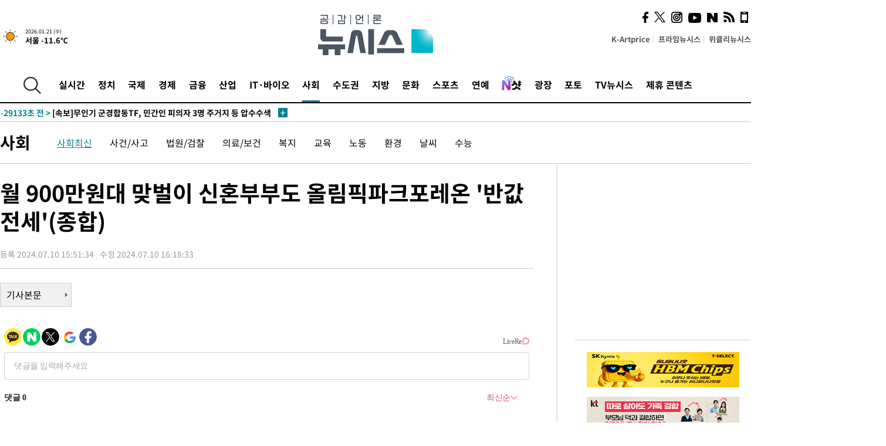

--- FILE ---
content_type: text/html; charset=UTF-8
request_url: https://www.newsis.com/view/?id=NISX20240710_0002806121&reply
body_size: 27601
content:
<!DOCTYPE html>
<html lang="ko" class="ko">
    <head itemscope>
        <title>월 900만원대 맞벌이 신혼부부도 올림픽파크포레온 &#039;반값 전세&#039;(종합) :: 공감언론 뉴시스 :: </title>
        <meta charset="utf-8">
        <meta http-equiv="X-UA-Compatible" content="IE=edge">
		<meta name="viewport"  content="width=1280">
        
        <!-- base meta tags -->
        <meta name="robots" content="all, max-image-preview:large">
        <meta name="copyright" content="NEWSIS Inc."/>
        <meta name="referrer" content="strict-origin-when-cross-origin">
		<link rel="canonical" href="https://www.newsis.com/view/NISX20240710_0002806121">
        <link rel="alternate" media="only screen and (max-width: 640px)" href="https://mobile.newsis.com/view/NISX20240710_0002806121" />
        <link rel="amphtml" id="MetaAmp" href="https://mobile.newsis.com/view_amp.html?ar_id=NISX20240710_0002806121">
        
        <!-- OpenGraph -->
        <meta property="og:title" content="월 900만원대 맞벌이 신혼부부도 올림픽파크포레온 &#039;반값 전세&#039;(종합)" />
		<meta property="og:type" content="article" /> 
		<meta property="og:url" content="https://www.newsis.com/view/NISX20240710_0002806121" />
        <meta property="og:article:author" content="뉴시스" />
		<meta property="og:image" content="https://img1.newsis.com/2024/07/10/NISI20240710_0020410537_web.jpg" /> 
        <meta property="og:image:secure_url" content="https://img1.newsis.com/2024/07/10/NISI20240710_0020410537_web.jpg"/>
        <meta property="og:image:width" content="720"/>
        <meta property="og:image:height" content="425"/>
        <meta property="og:image:alt" content="오세훈 서울시장이 10일 오후 서울 중구 서울시청에서 &#039;신혼부부 장기전세주택 II(SHift2)&#039; 공급 관련 브리핑을 마친후 이동하고 있다. &#039;신혼부부 장기전세주택 II(SHift2)&#039; 공급 1호는 강동구 둔촌동 올림픽파크포레온으로 이번에 당첨되는 신혼부부 300가구는 오는 12월 초부터 입주하게 된다. 2024.07.10."/>
        <meta property="og:description" content="[서울=뉴시스] 조현아 기자 = 서울시가 올림픽파크포레온(둔촌주공 재건축)에 신혼부부를 위한 &#039;장기전세주택2(시프트2)&#039; 300가구를 첫 공급한다. 소득 기준이 대폭 완화되면서 월소득 974만원인 맞벌이 신혼부부에게도 올림픽파크포레온에 10년 간 &#039;반값 전세&#039;로 거주할 수 있는 기회가 마련된다. 시는 오는 23~24일 신혼부부와 예비 신혼부부를 대상으로 올.." />
        <meta property="og:locale" content="ko_KR"/>
		<meta property="og:site_name" content="뉴시스" />
        <meta property="fb:app_id" content="2594811910601233" />
        
        <!-- Article -->
		<meta property="article:section" content="사회" />
		<meta property="article:section2" content="사회일반" />
		<meta property="article:published_time" content="2024-07-10T16:18:33+09:00" />
        <meta property="article:author" content="뉴시스"/>
        <meta property="article:publisher" content="뉴시스"/>
        
        <!-- dable -->
        <meta property="dable:item_id" content="NISX20240710_0002806121">
        
        <!--Twitter -->
        <meta name="twitter:card" content="summary_large_image"/>
        <meta name="twitter:site" content="@newsis"/>
        <meta name="twitter:title" content="월 900만원대 맞벌이 신혼부부도 올림픽파크포레온 &#039;반값 전세&#039;(종합)"/>
        <meta name="twitter:description" content="[서울=뉴시스] 조현아 기자 = 서울시가 올림픽파크포레온(둔촌주공 재건축)에 신혼부부를 위한 &#039;장기전세주택2(시프트2)&#039; 300가구를 첫 공급한다. 소득 기준이 대폭 완화되면서 월소득 974만원인 맞벌이 신혼부부에게도 올림픽파크포레온에 10년 간 &#039;반값 전세&#039;로 거주할 수 있는 기회가 마련된다. 시는 오는 23~24일 신혼부부와 예비 신혼부부를 대상으로 올.."/>
        <meta name="twitter:creator" content="@newsis"/>
        <meta name="twitter:image" content="https://img1.newsis.com/2024/07/10/NISI20240710_0020410537_web.jpg"/>
        <meta name="twitter:image:alt" content="오세훈 서울시장이 10일 오후 서울 중구 서울시청에서 &#039;신혼부부 장기전세주택 II(SHift2)&#039; 공급 관련 브리핑을 마친후 이동하고 있다. &#039;신혼부부 장기전세주택 II(SHift2)&#039; 공급 1호는 강동구 둔촌동 올림픽파크포레온으로 이번에 당첨되는 신혼부부 300가구는 오는 12월 초부터 입주하게 된다. 2024.07.10."/>
        <meta name="twitter:url" content="https://www.newsis.com/view/NISX20240710_0002806121" />
        <meta name="twitter:domain" content="https://www.newsis.com"/>
        
        <!--Other (aicon, site) -->
		<meta property="aicon:item_id" content="NISX20240710_0002806121">
		<meta name="newsis_hidden1" content="1" />
		<meta name="newsis_hidden2" content="" />
		<meta name="newsis_hidden3" content="1" />
        <meta name="description" content="서울시, 신혼부부 &#039;장기전세주택2&#039; 300호 첫 공급 맞벌이 신혼부부 월소득 974만원 이하 신청 가능 자녀가 없는 2인 신혼부부라도 49㎡ 주택에 신청 " />
		<meta name="google-site-verification" content="icDz6oxWxwp9SSur9h4ISnZKbIi12T4RkAD2UtEI_cw" />
		<meta name="naver-site-verification" content="a41d14500de6ed44d227cd993106a7e8a1f2a081"/>
        <link rel="shortcut icon" href="https://img1.newsis.com/n_www/images/ci/2024/favicon.png" />
		<link rel="stylesheet" type="text/css" href="/assets/css/jquery-ui.css" />
		<link rel="stylesheet" href="https://img1.newsis.com/n_www/css/section.css?rnd=202502191712">
        <link rel="stylesheet" href="https://img1.newsis.com/n_www/css/font_noto.css?rnd=202411291106">
		<link rel="stylesheet" type="text/css" href="/assets/css/crop.css" />
        <link rel="stylesheet" type="text/css" href="https://img1.newsis.com/m_www/css/swiper-bundle.css" />
        <script src="https://img1.newsis.com/m_www/js/swiper-bundle.min.js?rnd=202205041528"></script>
        <script src="https://img1.newsis.com/n_www/js/jquery-3.6.0.min.js"></script>
        <script src="https://img1.newsis.com/n_www/js/slick.min.js"></script>
        <script src="https://img1.newsis.com/n_www/js/pubcommon.js?pd=202404221019"></script>
		<script src="/assets/js/kakao.story.min.js"></script>
		<script src="/assets/js/kakao.min.js"></script>
		<script src="/assets/js/jquery-ui.min.js"></script>
		<script src="/assets/js/js.js?pb=202411281639"></script>
		<script src="/assets/js/crop.js?pb=202109011315"></script>
		<script async src="https://securepubads.g.doubleclick.net/tag/js/gpt.js"></script>
		<script type="text/javascript" src="https://ads.mtgroup.kr/RealMedia/ads/adstream_jx.ads/newsis_pc/news@x96"></script>
		<script src="https://static.dable.io/dist/fetchMetaData.js"></script>
	<script>(function(w,d,s,l,i){w[l]=w[l]||[];w[l].push({'gtm.start': new Date().getTime(),event:'gtm.js'});var f=d.getElementsByTagName(s)[0],j=d.createElement(s),dl=l!='dataLayer'?'&l='+l:'';j.async=true;j.src='https://www.googletagmanager.com/gtm.js?id='+i+dl;f.parentNode.insertBefore(j,f);})(window,document,'script','dataLayer','GTM-NT5ZV8RD');</script>

<script type="application/ld+json">
{
	"@context": "https://schema.org",
	"@type": "NewsArticle",
	"headline": "월 900만원대 맞벌이 신혼부부도 올림픽파크포레온 &#039;반값 전세&#039;(종합)",
    "description": "서울시, 신혼부부 &#039;장기전세주택2&#039; 300호 첫 공급 맞벌이 신혼부부 월소득 974만원 이하 신청 가능 자녀가 없는 2인 신혼부부라도 49㎡ 주택에 신청 ",
	"mainEntityOfPage": "https://www.newsis.com/view/NISX20240710_0002806121",
	"url": "https://www.newsis.com/view/NISX20240710_0002806121",
    "inLanguage": "kr",
	"datePublished": "2024-07-10T15:51:34+09:00",
	"dateModified": "2024-07-10T16:18:33+09:00",
	"image": [{"@context":"https://schema.org","@type":"ImageObject","position":"1", "url":"https://img1.newsis.com/2024/07/10/NISI20240710_0020410537_web.jpg","width":"720","height":"425","caption":"오세훈 서울시장이 10일 오후 서울 중구 서울시청에서 &amp;#039;신혼부부 장기전세주택 II(SHift2)&amp;#039; 공급 관련 브리핑을 마친후 이동하고 있다. &amp;#039;신혼부부 장기전세주택 II(SHift2)&amp;#039; 공급 1호는 강동구 둔촌동 올림픽파크포레온으로 이번에 당첨되는 신혼부부 300가구는 오는 12월 초부터 입주하게 된다. 2024.07.1.."},{"@context":"https://schema.org","@type":"ImageObject","position":"2", "url":"https://img1.newsis.com/2024/07/10/NISI20240710_0001598233_web.jpg","width":"720","height":"1000","caption":"서울시가 저출생 극복 대책으로 추진하는 &amp;#039;장기전세주택2(시프트2)&amp;#039;의 첫번째로 &amp;#039;올림픽파크포레온(둔촌주공 재건축)&amp;#039; 300가구를 신혼부부에게 본격 공급한다. (사진=서울시 제공). 2024.07.10."},{"@context":"https://schema.org","@type":"ImageObject","position":"3", "url":"https://img1.newsis.com/2023/01/17/NISI20230117_0019684597_web.jpg","width":"720","height":"336","caption":"서울 강동구 둔촌주공 아파트 재건축(올림픽파크 포레온) 정당계약 마감일인 17일 오전 둔촌동 올림픽파크 포레온 견본주택에서 내방객들이 상담을 받고 있는 모습. 2023.01.17."}],
	"video": [], 
	"author": [{"@context":"https://schema.org","@type":"Person","name":"조현아"}],
	"publisher": {
		"@context": "https://schema.org",
		"@type": "NewsMediaOrganization",
		"url": "https://www.newsis.com/",
		"name": "뉴시스",
		"alternateName":  ["NEWSIS", "Newsis News Agency"],
		"logo": {"@context": "https://schema.org","@type": "ImageObject","url": "https://img1.newsis.com/n_www/images/ci/2024/newsis_logo.jpg","width": 500,"height": 500},
		"image": {"@context": "https://schema.org","@type": "ImageObject","url": "https://img1.newsis.com/n_www/images/ci/2024/logo2024.png","width": 196,"height": 70},
		"foundingDate": "2001-09-06",
		"address": {"@type": "PostalAddress", "postalCode": "04554", "addressRegion": "서울특별시", "addressLocality": "중구", "streetAddress": "퇴계로 173"},
		"telephone": "+82-2-721-7400",
		"sameAs": [
				"https://mobile.newsis.com",
				"https://newsstand.naver.com/?pcode=003&list=ct1",
				"https://www.youtube.com/@NewsisTV",
				"https://www.facebook.com/newsis.news",
				"https://twitter.com/newsis",
				"https://tv.naver.com/newsis",
				"https://play.google.com/store/apps/details?id=kr.co.softcast.newsis.activitys&hl=ko",
				"https://apps.apple.com/kr/app/id384045534"
		]
	},
	"copyrightHolder": {
		"@id": "https://www.newsis.com/"
	},
	"sourceOrganization": {
		"identifier": "https://www.newsis.com/"
	}
}
</script>

        <script>
            var view_flag	=	'1';
            
            function ch_src(index){
                var iframes = $('iframe.lazy_iframe');
                iframes.eq(index).attr('src', iframes.eq(index).attr('data-src'));
                iframes.eq(index).removeAttr('data-src');
            }
            function all_src(){
                var iframes = $('iframe.lazy_iframe');
                iframes.attr('data-src', function(index){
                    iframes.eq(index).attr('src', iframes.eq(index).attr('data-src'));
                    iframes.eq(index).removeAttr('data-src');
                });
            }
            function lazy_exec(){
                var iframes = $('iframe.lazy_iframe');
                iframes.attr('data-src', function(index) {
                    if(index <= 2){
                        setTimeout("ch_src("+index+")", 500 + ( index * 200 ) );
                    }else{
                        setTimeout("ch_src("+index+")", 500 * index);
                    }
                });
            }

            if(view_flag == '1'){
                window.googletag = window.googletag || {cmd: []};
                googletag.cmd.push(function() {
                    googletag.defineSlot('/23600383/newsis_300250', [300, 250], 'div-gpt-ad-1588815174692-0').addService(googletag.pubads());
                    googletag.pubads().enableSingleRequest();
                    googletag.enableServices();
                });

                $(document).ready(function(){
                    (function(d,a,b,l,e,_) {
                    d[b]=d[b]||function(){(d[b].q=d[b].q||[]).push(arguments)};e=a.createElement(l);
                    e.async=1;e.charset='utf-8';e.src='//static.dable.io/dist/plugin.min.js';
                    _=a.getElementsByTagName(l)[0];_.parentNode.insertBefore(e,_);
                    })(window,document,'dable','script');
                    dable('setService', 'newsis.com');
                
                    var agent = navigator.userAgent.toLowerCase();
                    if ( (navigator.appName == 'Netscape' && agent.indexOf('trident') != -1) || (agent.indexOf("msie") != -1)) {
                        // ie일 경우
                        $(window).on("load", function(){
                            setTimeout(lazy_exec, 1000);
                        });
                    }else{
                        // ie가 아닐 경우
                        all_src();
                    }
                });
            }
            
        </script>
        <script src="https://biz.news-feed.kr/js/common/dl.js"></script>
        <style>
            ::selection {
                background: #008191;
                color: #fff;
            }
            
            ::-moz-selection {
                background: #008191;
                color: #fff;
            }
        </style>
    </head>
    <!--[if IE 8 ]> <body id="newsis" class="ie8"> <![endif]-->
    <!--[if IE 9 ]> <body id="newsis" class="ie9"> <![endif]-->
    <!--[if !IE]>-->    <body id="newsis"><!--<![endif]-->
        <div id="wrap"><!-- start tag ~ h_inc_corner_world.php -->
            <div class="skipNav">

            </div>
            <div id="header"><!-- header start tag ~ h_inc_sokbo.php --> 
                <div class="new_header_02">	<!-- header start tag ~ h_inc_sokbo.php --> 
                    <div class="inner">
                        <div class="logo">
                            <a href="/">
                                <img src="https://img1.newsis.com/n_www/images/ci/2024/logo2024.png" alt="">
                            </a>
                        </div>
                        <div class="weather">
                            <!-- 일단은 이미지를 사용 -->
		<div class="thum">
			<a href="https://www.weather.go.kr/" target="_blank"><img src="//image.newsis.com/new_www/homepage/wi_icon/dr_01.png" alt=""></a>
		</div>
		
		<div class="txt">
			<p class="date">2026.01.21 (수)</p>
			<a href="https://www.weather.go.kr/" target="_blank" ><p class="temp"><strong>서울 -11.6℃</strong></p></a>
		</div>
							
                        </div>
                        <div class="topMenu">
                            <ul>
                                <li><a href="https://kartprice.net/" target="_blank" class="k_price">K-Artprice</a></li>
                                <li><a href="https://prime.newsis.com/" target="_blank">프라임뉴시스</a></li>
                                <li><a href="https://weekly.newsis.com/" target="_blank">위클리뉴시스</a></li>
                            </ul>
                        </div>
                        <div class="socialArea">
                            <ul>
                                <li><a href="https://www.facebook.com/newsis.news?sk=wall" target="_blank"><img src="https://img1.newsis.com/n_www/images/ico_face.png" alt="페이스북"></a></li>
                                <li><a href="https://twitter.com/newsis" target="_blank"><img src="https://img1.newsis.com/n_www/images/ico_twi2.png" alt="트위터"></a></li>
								<li><a href="https://www.instagram.com/new_s_is/" target="_blank"><img src="https://img1.newsis.com/n_www/images/ico_ins.png" alt="인스타그램"></a></li>
                                <li><a href="https://www.youtube.com/@NewsisTV" target="_blank"><img src="https://img1.newsis.com/n_www/images/ico_utu.png" alt="유튜브"></a></li>
                                <li><a href="https://media.naver.com/press/003" target="_blank"><img src="https://img1.newsis.com/n_www/images/ico_naver.png" alt="네이버"></a></li>
                                <li><a href="/RSS/" target="_blank"><img src="https://img1.newsis.com/n_www/images/ico_wifi.png" alt="RSS"></a></li>
                                <li><a href="https://mobile.newsis.com" target="_blank"><img src="https://img1.newsis.com/n_www/images/ico_phone.png" alt="모바일앱스토어"></a></li>
                            </ul>
                        </div>
                    </div>
<script>
var number = -1; 
var timeOut; 
var callFunction = adrolling();
var callFunction2 = adrand ();
var tempar;

function adrolling() { 
	//
}

function adrand() {
    //
}

if((getParam("cid") == "10800" || getParam("cid") == "14000") && getParam("scid")){
	var wholarr = { "10801": "서울", "10818": "세종", "10811": "부산", "10810" : "대구/경북", "10802" : "인천", "10809" : "광주/전남", "10807" : "대전/충남", "10814" : "울산", "10804" : "경기동부", "10803" : "경기남부", "10817" : "경기북부", "10805" : "강원", "10806" : "충북", "10808" : "전북", "10812" : "경남", "10813" : "제주" }; 
	if(wholarr[getParam("scid")] != undefined){
		$(".logo a").after('<span>' + wholarr[getParam("scid")] + '</span>');
	}
}

if(window.location.pathname.indexOf( '/msi' ) >= 0 ){
	$('.logo a').after('<a href="/msi"><strong id="logo_title" style="cursor: pointer; font-size: 29px; letter-spacing: -2.5px;" >빅데이터 MSI</strong></a>');
}


</script>
        <div class="nav">
            <div class="inner">
                <button>
                    <img src="https://img1.newsis.com/n_www/images/ico_search.png" alt="검색하기 버튼">
                </button>
                <ul class="gnb">
                    <li id="top_realnews"><a href="/realnews">실시간</a></li>
                    <li id="top_10300"><a href="/politic/?cid=10300">정치</a></li>
                    <li id="top_10100"><a href="/world/?cid=10100">국제</a></li>
                    <li id="top_10400"><a href="/economy/?cid=10400">경제</a></li>
                    <li id="top_15000"><a href="/money/?cid=15000">금융</a></li>
                    <li id="top_13000"><a href="/business/?cid=13000">산업</a></li>
                    <li id="top_13100"><a href="/health/?cid=13100">IT·바이오</a></li>
                    <li id="top_10200" class="on" ><a href="/society/?cid=10200">사회</a></li>
                    <li id="top_14000"><a href="/metro/?cid=14000">수도권</a></li>
                    <li id="top_10800"><a href="/region/?cid=10800">지방</a></li>
                    <li id="top_10700"><a href="/culture/?cid=10700">문화</a></li>
                    <li id="top_10500"><a href="/sports/?cid=10500">스포츠</a></li>
                    <li id="top_10600"><a href="/entertainment/?cid=10600">연예</a></li>
                    <li><a href="https://star.newsis.com" target="_blank"><img src="https://img1.newsis.com/n_www/images/nshot.png" alt="엔샷" style="margin-top:-5px; height:24px;"></a></li>
                    <li id="top_16000"><a href="/people/?cid=16000">광장</a></li>
                    <li id="top_photo"><a href="/photo/?cid=photo">포토</a></li>
                    <li id="top_19000"><a href="/video/?cid=19000">TV뉴시스</a></li>
                    <li id="top_alliance"><a href="/alliance">제휴 콘텐츠</a></li>
                </ul>
            </div>
        </div>
<script>
	
var getParam = function(key){
var _parammap = {};
	document.location.search.replace(/\??(?:([^=]+)=([^&]*)&?)/g, function () {
		function decode(s) {
			return decodeURIComponent(s.split("+").join(" "));
		}
		_parammap[decode(arguments[1])] = decode(arguments[2]);
	});
        return _parammap[key];
    };
var urlpath	 = $(location).attr('pathname');
var page_up_catg = getParam("cid");
var page_catg 	= getParam("scid");
if(!page_up_catg){
	page_up_catg	=	(window.location.pathname).replace(/\//g,"");
}
if(getParam("cid") != ''){
	$("#top_" + page_up_catg).addClass("on");
}

</script>
		
		
		<div class="quickArea">
			<div class="inner">
				<!-- 속보 뉴스의 갯수는 임의로 보여주기식의 5개 적용.  -->
				<div class="quickNews">
					<ul class="newsList">
						<li id="pushdate_id_0" pushdate = "20260121090201"><a href="/view/NISX20260121_0003484373"><span id="sokbo_span_0"></span> [속보]코스피, 1.57% 내린 4808.94 출발</a></li>
						<li id="pushdate_id_1" pushdate = "20260121090006"><a href="/view/NISX20260121_0003484330"><span id="sokbo_span_1"></span> [속보]1월 1~20일 수출 14.9%↑…對 미·중 교역 모두 증가</a></li>
						<li id="pushdate_id_2" pushdate = "20260121085756"><a href="/view/NISX20260121_0003484359"><span id="sokbo_span_2"></span> [속보]무인기 군경합동TF, 민간인 피의자 3명 주거지 등 압수수색</a></li>
						<li id="pushdate_id_3" pushdate = "20260121063253"><a href="/view/NISX20260121_0003484170"><span id="sokbo_span_3"></span> '공천헌금 1억' 강선우, 21시간 밤샘 조사…"사실대로 성실히 임했다"</a></li>
						<li id="pushdate_id_4" pushdate = "20260121063004"><a href="/view/NISX20260120_0003484114"><span id="sokbo_span_4"></span> 서울 아침 체감 -19도 '맹추위'…전라·제주 눈 [오늘날씨]</a></li>
						<li id="pushdate_id_5" pushdate = "20260121000210"><a href="/view/NISX20260120_0003484134"><span id="sokbo_span_5"></span> '공천헌금 1억' 강선우, 14시간 조사…전 보좌관 "姜, 전세 자금 사용" 진술</a></li>
					</ul>
					<a href="/people/sokbo/?cid=16000" class="btnMore"><img src="https://img1.newsis.com/n_www/images/ci/2024/btn_more01.png" alt="속보뉴스 더보기"></a>
				</div>
				<a href="/journalism" class="btnChannel" style="display:none;">
					<img src="https://img1.newsis.com/n_www/images/btn_channel.png" alt="기자채널 바로가기">
				</a>
			</div>
		</div>
	</div><!-- h_inc_header_ad.php .w_header_02 end tag--> 
</div><!-- h_inc_header_ad.php #header end tag--> 



<script>
var timeCheck;
sokobo_list();
function sokobo_list(){
	var sokbolist_cnt = '6';
	var time_flag, time_split;
	
	var time_red_flag 	=	0; 
	var time			=	$('.newsList li').eq(0).attr('pushdate');
	
		
		for(var so_i = 0; so_i < sokbolist_cnt; so_i ++){
			var time_red_flag =	0;
			var time = $("#pushdate_id_"+so_i).attr('pushdate');
			
				$("#sokbo_span_"+so_i).html(transferTime(time) + " &gt;");
				
				time_flag = transferTime(time);
				time_split = time_flag.split("분");  
					
				if (transferTime(time).indexOf('분 전') != -1) {
					if(time_split[0] <= 5){		//10수정
						time_red_flag	=	1;
					}
				}else if (transferTime(time).indexOf('초 전') != -1) {
					time_red_flag	=1;
				}
				if(time_red_flag == 1){
					$("#sokbo_span_"+so_i).html('<strong>' + transferTime(time) + " &gt;" + '</strong>');
				
				}else{
					$("#sokbo_span_"+so_i).html(transferTime(time) + " &gt;");
				}
		}
	timeCheck = setTimeout ( sokobo_list , 20000 );
}
</script>	<!-- 돋보기 - 검색 영역 -->
	<div class="gnbSearch">
		<div class="inner">
			<div class="searchBox_w">
				<form name="search_form_main" id="search_form_main" method="post">
					<input type="text" placeholder="검색어를 입력하세요." id="search_inputbox" name="search_val" onkeypress="enterkey('main')">
					<!-- <button type="button" class="btn"><img src="//image.newsis.com/n_www/images/arrow_down.png" alt="검색리스트 보기"></button> -->
					<button type="button" class="btnSearch" onclick="search(event, 'main');"><img src="https://img1.newsis.com/n_www/images/btn_search.png" alt="검색하기"></button>
				</form>
			</div>
		</div>
	</div>
	<!-- 돋보기 - 검색 영역 -->
	
	<div class="fixHeader">
		<div class="inner">
			<div class="fixLogo"><!--/n_www/images/logo2.png-->
				<a href="/"><img src="https://img1.newsis.com/n_www/images/ci/2024/logo2024_2.png" alt="newsis"></a>
			</div>
			<ul class="socialArea2">
				<li><a href="https://www.facebook.com/newsis.news?sk=wall" target="_blank"><img src="https://img1.newsis.com/n_www/images/ico_face.png" alt="페이스북"></a></li>
				<li><a href="https://twitter.com/newsis" target="_blank"><img src="https://img1.newsis.com/n_www/images/ico_twi2.png" alt="트위터"></a></li>
				<li><a href="https://www.youtube.com/@NewsisTV" target="_blank"><img src="https://img1.newsis.com/n_www/images/ico_utu.png" alt="유튜브"></a></li>
			</ul>
			<form name="search_form" id="search_form" method="post">
				<div class="searchBox_s">
					<input type="text" placeholder="뉴스검색" name="search_val" onkeypress="enterkey()">
					<button type="button" class="btn"><img src="https://img1.newsis.com/n_www/images/arrow_down.png" alt="검색리스트 보기"  style="display:none;"></button>
					<button type="button" class="btnSearch" onclick="search(event);"><img src="https://img1.newsis.com/n_www/images/ico_search2.png" alt="검색하기"></button>
				</div>
			</form>
		</div>
	</div>
<script>
function enterkey(args){ 
	if (window.event.keyCode == 13) {
		if(args){
			search(event,args);
		}else{
			search(event);
		}
	}
}
</script>
<div id="container" class="subView">
	
	<div class="subMenu 10200">
		<div class="inner">
		
			<p class="tit"><a href="/society/?cid=10200">사회</a></p>
			<ul>
				<li class="on"><a href="/society/list?cid=10200&scid=10201">사회최신</a></li>				<li ><a href="/society/list?cid=10200&scid=10202">사건/사고</a></li>				<li ><a href="/society/list?cid=10200&scid=10203">법원/검찰</a></li>				<li ><a href="/society/list?cid=10200&scid=10204">의료/보건</a></li>				<li ><a href="/society/list?cid=10200&scid=10219">복지</a></li>				<li ><a href="/society/list?cid=10200&scid=10205">교육</a></li>				<li ><a href="/society/list?cid=10200&scid=10221">노동</a></li>				<li ><a href="/society/list?cid=10200&scid=10206">환경</a></li>				<li ><a href="/society/list?cid=10200&scid=10217">날씨</a></li>				<li ><a href="/society/list?cid=10200&scid=10207">수능</a></li>			</ul>
		</div>
	</div>
<!-- 광고 배너 - 좌측 20220923 -->
<div style="position:absolute; top: 584px; left:48%; margin-left:-792px; width:120px; height:600px;">
	<script src='https://assets.cueknow.co.kr/script/phantomad.min.js#0HWQ' defer></script>
    <script>new HawkSave({scriptCode:"943631"});</script>
</div>
<!-- 광고 배너 - 우측 -->
<div style="position:absolute; top:584px; left:49%; margin-left:723px; width:120px; height:600px;">
	<!--<iframe class="lazy_iframe" src="" data-src="/view/ad/proc_iframe_wing_r.html?pub_dt=202502211001" scrolling="no" frameborder="0" marginheight="0" marginwidth="0"  width="160" height="600"></iframe>-->
    <iframe class="lazy_iframe" width=160 height=600 noresize scrolling=no frameborder=0 marginheight=0 marginwidth=0 src="https://ads.mtgroup.kr/RealMedia/ads/adstream_sx.ads/newsis_pc/news@x02"></iframe>
    <script>new HawkSave({scriptCode:"943632"});</script>
</div>
<div style="position:absolute; top:1190px; left:49%; margin-left:723px; width:120px; height:600px;">
	<iframe class="lazy_iframe" src="" data-src="/view/ad/proc_iframe_wing_r2.html" scrolling="no" frameborder="0" marginheight="0" marginwidth="0"  width="160" height="600"></iframe>
</div>				
                <div id="content">

                    <div class="articleView">
						<div class="view" itemprop="articleBody">
							<div class="top">
								<h1 class="tit title_area">월 900만원대 맞벌이 신혼부부도 올림픽파크포레온 &#039;반값 전세&#039;(종합)</h1>
							</div>
							<div class="infoLine">
								<div class="left">
									<p class="txt"><span>등록 2024.07.10 15:51:34</span><span>수정 2024.07.10 16:18:33</span></p>
								</div>
								
							</div>
		<a href="/view/NISX20240710_0002806121"><button type="button" class="btnBody">기사본문</button></a>
                                
						
					</div>
	
<!-- 엥커 -->
<script>
var page_up_catg 	= 	'';
var page_catg		=	'';
var page_bugo		=	'0';
</script>
<!-- <script> (function(){adtive_targetpush_ad.start('0V444448','OPLLLLLF')}(document)) </script> -->

<script>
    var gisa_id         =   'NISX20240710_0002806121';
    
    function fn_url_make(){
        let s_url       =   '';
        s_url           =   window.location.protocol + '//' + window.location.host + '/view/' + gisa_id + '?kakao_from=mainnews';
        
        fn_url_copy(s_url);
    }
    
    function fnsize2(str){
            var strLen = str.length;
            var cnt = 0;
            var oneChar = "";
           
            for(var ii=0;ii<strLen;ii++){
                   oneChar = str.charAt(ii);
                   if(escape(oneChar).length > 4) {
                           cnt += 2;
                   } else {
                           cnt++;
                   }
            }
            return cnt;
    };
    function ad_body_setting(){
        let dan_pos     =   [2, 3, 4];
        let less_char   =   50;
        let less_pos    =   0;
        let less_str    =   '';
        let ads_str     =   [
'<br><iframe class="lazy_iframe" src="/view/ad/proc_view_body1.html" scrolling="no" frameborder="0" marginheight="0" marginwidth="0" width="730" height="278"></iframe><br>','<br><iframe class="other_iframe" src="/view/ad/proc_view_body2.html" scrolling="no" frameborder="0" marginheight="0" marginwidth="0" width="730" height="250" loading="lazy"></iframe><br>','<br><iframe class="other_iframe" src="/view/ad/proc_view_body3.html" scrolling="no" frameborder="0" marginheight="0" marginwidth="0" width="730" height="250" loading="lazy"></iframe><br>'        ];
        let ads_set     =   [];
        let s_j_cnt     =   0;
        let split_str   =   '<br>\n<br>\n';
        let f_str       =   '<br>\n';
        var replace_div =   /<div[^>]*>(.*?)<\/div>|<\/div>/gis;

        
        let s_obj       =   $('div.viewer > article');
        let s_length    =   $('div.viewer > article').length;
        
        for(var i = 0 ; i < s_length ; i++){
            let s_html          =   s_obj.eq(i).html().replace(replace_div, '').trim();
            let s_br            =   s_html.split(split_str);
            
            let f_pos           =   0;
            if(s_html.substr(0, split_str.length) == split_str){
                f_pos               =   2;
            }else{
                if(s_html.substr(0, f_str.length) == f_str){
                    f_pos           =   1;
                }
            }
            let m_index         =   -1;
            let m_str           =   '';
            let dd_pos          =   dan_pos[s_j_cnt];
            while ( ads_set.length < ads_str.length ) {
                if( s_j_cnt == less_pos && less_str.length == 0 ) {
                    if(f_pos > 1){
                        less_str        =   s_br[1];
                    }else{
                        less_str        =   s_br[0];
                    }
                    less_str        =   less_str.replace(/ /g, '');
                    less_str        =   less_str.replace(f_str, '');
                    if(fnsize2(less_str) < (less_char * 2) && dd_pos == 1){
                        dd_pos++;
                    }
                }
                m_index             =   f_pos + (dd_pos * 2) - 1;
                let ss_obj          =   s_obj.eq(i).children('br').eq(m_index);
                if( ss_obj != undefined ){
                    if( ss_obj.length > 0){
                        ads_set.push(ss_obj);
                        s_j_cnt     =   s_j_cnt + 1;
                        dd_pos      +=  dan_pos[s_j_cnt];
                        //console.log('set : ' + s_j_cnt.toString() + ',' + m_index.toString() );
                    }else{
                        break;
                    }
                }else{
                    break;
                }
            }
        }
        
        if( ads_set.length > 0){
            for(let j = 0 ; j < ads_set.length ; j++){
                m_str           =   ads_str[j];
                ads_set[j].after(m_str);
            }
        }else{
            if(s_obj.children('br').length > 1){
                s_obj.children('br').eq(1).after(ads_str[0]);
            }else{
                if(gisa_id.substr(0, 4) == 'NISI'){ 
                    s_obj.append('<br>'+ads_str[0]);
                }
            }
        }
    }
    document.addEventListener("DOMContentLoaded", function(){
        ad_body_setting();
    });
    
</script>
<script type="text/javascript" src="https://ads.mtgroup.kr/RealMedia/ads/adstream_jx.ads/newsis_pc/news@Position3"></script>


	
	
	<script src="https://101.livere.co.kr/B/passport/livere8_passport.js"></script>
	<!--$라이브리 프리미엄 설치코드-->
	<div id="lv-container" data-id="newsis" data-uid="Mzk3LzEwNDM2LzQ0MA==">
		<script type="text/javascript">
		window.livereOptions ={
		refer: 'newsis.com/view/?id=NISX20240710_0002806121',
		site: 'https://www.newsis.com/view/?id=NISX20240710_0002806121'
		};

		(function(d,s) {
		var j, e=d.getElementsByTagName(s)[0];

		if (typeof LivereTower === 'function') {return;}
		j=d.createElement(s);
		j.src='https://cdn-city.livere.com/js/embed.dist.js'; j.async=true;
		e.parentNode.insertBefore(j,e);
		})(document,'script');
		</script>
		<noscript>라이브리 댓글 작성을 위해 JavaScript를 활성화해주세요</noscript>
	</div>
<div class="viewBottom">
	<div style="margin-bottom: 15px;">
		<a href="https://kartprice.net" target="_blank">
			<img src="https://img1.newsis.com/h_www/common/20210818_view_banner_kartprice.jpg" alt="">
		</a>
	</div>
    
	<div style="margin-bottom: 15px;">
		<a href="https://v.daum.net/channel/21/home" target="_blank">
			<img src="https://img1.newsis.com/n_www/images/ci/2024/kakao_banner_view_909px.jpg" style="border:0;" alt="다음 구독베너">
		</a>
		<div class="cboth"></div>
	</div>
	
	<div style="margin-bottom: 15px;">
		<a href="https://media.naver.com/channel/promotion.nhn?oid=003" target="_blank">
			<img src="https://img1.newsis.com/h_www/common/20210818_view_banner_naver.jpg" style="border:0;" alt="네이버 구독베너">
		</a>
		<div class="cboth"></div>
	</div>	<div class="botBox1">
		<!-- Begin Dable 바이라인_그리드 / For inquiries, visit http://dable.io -->
		<div id="dablewidget_x7yzrGl6" data-widget_id="x7yzrGl6">
		<script>
		(function(d,a,b,l,e,_) {
		if(d[b]&&d[b].q)return;d[b]=function(){(d[b].q=d[b].q||[]).push(arguments)};e=a.createElement(l);
		e.async=1;e.charset='utf-8';e.src='//static.dable.io/dist/plugin.min.js';
		_=a.getElementsByTagName(l)[0];_.parentNode.insertBefore(e,_);
		})(window,document,'dable','script');
		dable('setService', 'newsis.com');
		dable('sendLogOnce');
		dable('renderWidget', 'dablewidget_x7yzrGl6');
		</script>
		</div>
		<!-- End 바이라인_그리드 / For inquiries, visit http://dable.io -->
	</div>
    <iframe class="lazy_iframe" src="" data-src="/view/ad/proc_iframe_info.html" scrolling="no" frameborder="0" marginheight="0" marginwidth="0"  width="909"  height="246"></iframe>
<div class="botBox1">	
	<iframe class="lazy_iframe" src="" data-src="/view/ad/proc_iframe_money.html" scrolling="no" frameborder="0" marginheight="0" marginwidth="0"  width="909" height="212"></iframe>			
</div><div class="botBox1 twinBox">
	<div class="box909 flex">
<div class="box1">
	<p class="tit">많이 본 사진</p>
	<div class="viewPhoto-for">
		<div>
			<a href="/view/NISI20260120_0021132703">
				<img src="https://img1.newsis.com/2026/01/20/NISI20260120_0021132703_web.jpg?rnd=20260120111046" alt="" loading="lazy">
			</a>
		</div>
		<div>
			<a href="/view/NISI20260120_0002044237">
				<img src="https://img1.newsis.com/2026/01/20/NISI20260120_0000935947_web.jpg?rnd=20260120094640" alt="" loading="lazy">
			</a>
		</div>
		<div>
			<a href="/view/NISI20260120_0021133158">
				<img src="https://img1.newsis.com/2026/01/20/NISI20260120_0021133158_web.jpg?rnd=20260120160021" alt="" loading="lazy">
			</a>
		</div>
		<div>
			<a href="/view/NISI20260120_0021133045">
				<img src="https://img1.newsis.com/2026/01/20/NISI20260120_0021133045_web.jpg?rnd=20260120144641" alt="" loading="lazy">
			</a>
		</div>
		<div>
			<a href="/view/NISI20260120_0021133025">
				<img src="https://img1.newsis.com/2026/01/20/NISI20260120_0021133025_web.jpg?rnd=20260120143813" alt="" loading="lazy">
			</a>
		</div>
	</div>
	<div class="viewPhoto-nav">
		<div><a href="/view/NISI20260120_0021132703">완주군수 출사표 던진 임상규 전 전북특별자치도 행정부지사</a></div>
		<div><a href="/view/NISI20260120_0002044237">그린란드에 도착한 덴마크 군인들</a></div>
		<div><a href="/view/NISI20260120_0021133158">제주항공 참사 잔해·유류품, 사실상 &#039;방치&#039;</a></div>
		<div><a href="/view/NISI20260120_0021133045">꽁꽁 얼어붙은 바닷가</a></div>
		<div><a href="/view/NISI20260120_0021133025">헌혈하고 &#039;두쫀쿠&#039; 받자</a></div>
	</div>
</div>
        <div class="box2">
                            <!-- 포토연예 -->
                            <div class="entBox mb20">
                                <p class="tit"><a href="https://star.newsis.com" target="_blank"><img src="//img1.newsis.com/n_www/images/nshot.png" alt="N샷"></a></p>
                                <div class="entBig-for">

                                    <div>
                                        <a href="https://star.newsis.com/pic/N20260109_0000001008" target="_blank">
                                            <img src="https://img1.newsis.com/2026/01/09/NISI20260109_0021120666_web.jpg?rnd=20260109145354" alt="" loading="lazy">
                                            <p class="tit">고 안성기 영정과 훈장 든 정우성-이정재</p>
                                        </a>
                                    </div>
                                    <div>
                                        <a href="https://star.newsis.com/pic/N20260109_0000001010" target="_blank">
                                            <img src="https://img1.newsis.com/2026/01/09/NISI20260109_0021121105_web.jpg?rnd=20260109145508" alt="" loading="lazy">
                                            <p class="tit">'변요한♥' 티파니</p>
                                        </a>
                                    </div>
                                    <div>
                                        <a href="https://star.newsis.com/pic/N20260109_0000001009" target="_blank">
                                            <img src="https://img1.newsis.com/2026/01/09/NISI20260109_0021121097_web.jpg?rnd=20260109145433" alt="" loading="lazy">
                                            <p class="tit">러블리한 미연</p>
                                        </a>
                                    </div>
                                    <div>
                                        <a href="https://star.newsis.com/pic/N20260108_0000001007" target="_blank">
                                            <img src="https://img1.newsis.com/2026/01/08/NISI20260108_0021119912_web.jpg?rnd=20260108171146" alt="" loading="lazy">
                                            <p class="tit">한소희-전종서 '절친케미'</p>
                                        </a>
                                    </div>
                                    <div>
                                        <a href="https://star.newsis.com/pic/N20260109_0000001011" target="_blank">
                                            <img src="https://img1.newsis.com/2026/01/08/NISI20260108_0021120065_web.jpg?rnd=20260109145602" alt="" loading="lazy">
                                            <p class="tit">'한소희의 미모'</p>
                                        </a>
                                    </div>
                                    <div>
                                        <a href="https://star.newsis.com/pic/N20260109_0000001012" target="_blank">
                                            <img src="https://img1.newsis.com/2026/01/08/NISI20260108_0021120073_web.jpg?rnd=20260109145656" alt="" loading="lazy">
                                            <p class="tit">'힐링 비주얼' 전종서</p>
                                        </a>
                                    </div>
                                </div>
                                <div class="entSmall-nav">
<div><a href="https://star.newsis.com/pic/N20260109_0000001008" target='_blank'><img src="https://img1.newsis.com/2026/01/09/NISI20260109_0021120666_web.jpg?rnd=20260109145354" alt=""></a></div>
<div><a href="https://star.newsis.com/pic/N20260109_0000001010" target='_blank'><img src="https://img1.newsis.com/2026/01/09/NISI20260109_0021121105_web.jpg?rnd=20260109145508" alt=""></a></div>
<div><a href="https://star.newsis.com/pic/N20260109_0000001009" target='_blank'><img src="https://img1.newsis.com/2026/01/09/NISI20260109_0021121097_web.jpg?rnd=20260109145433" alt=""></a></div>
<div><a href="https://star.newsis.com/pic/N20260108_0000001007" target='_blank'><img src="https://img1.newsis.com/2026/01/08/NISI20260108_0021119912_web.jpg?rnd=20260108171146" alt=""></a></div>
<div><a href="https://star.newsis.com/pic/N20260109_0000001011" target='_blank'><img src="https://img1.newsis.com/2026/01/08/NISI20260108_0021120065_web.jpg?rnd=20260109145602" alt=""></a></div>
<div><a href="https://star.newsis.com/pic/N20260109_0000001012" target='_blank'><img src="https://img1.newsis.com/2026/01/08/NISI20260108_0021120073_web.jpg?rnd=20260109145656" alt=""></a></div>                                </div>
                            </div>
        </div>
        <script>
            $('div.box2 p.tit').css('margin-bottom', '5px');
            $('div.box2 p.tit img').css('height', '24px');
        </script>
<div class="box3">
	<p class="tit">뉴시스Pic</p>
	<div class="popularG pic">
		<div>
			<div class="thumCont">
				<a href="/view/NISX20260121_0003484233">
					<img src="https://img1.newsis.com/2026/01/21/NISI20260121_0021133616_web.jpg?rnd=20260121062034" alt="" loading="lazy">
				</a>
			</div>
			<div class="txtCont">
				<p class="txt">
					<a href="/view/NISX20260121_0003484233">21시간 밤샘 조사 마친 강선우 &quot;남은 수사 성실하게 임할 것&quot; </a>
				</p>
			</div>
		</div>
		<div>
			<div class="thumCont">
				<a href="/view/NISX20260120_0003483795">
					<img src="https://img1.newsis.com/2026/01/20/NISI20260120_0021133176_web.jpg?rnd=20260120161800" alt="" loading="lazy">
				</a>
			</div>
			<div class="txtCont">
				<p class="txt">
					<a href="/view/NISX20260120_0003483795">'3선 성공' 김동명 한국노총 위원장 &quot;정부는 약속의 무게 분명히 느껴야&quot; </a>
				</p>
			</div>
		</div>
		<div>
			<div class="thumCont">
				<a href="/view/NISX20260120_0003483783">
					<img src="https://img1.newsis.com/2026/01/20/NISI20260120_0021133148_web.jpg?rnd=20260120155231" alt="" loading="lazy">
				</a>
			</div>
			<div class="txtCont">
				<p class="txt">
					<a href="/view/NISX20260120_0003483783">국회 제주항공 참사 특위 현장조사… 유가족도 현장 동반 </a>
				</p>
			</div>
		</div>
		<div>
			<div class="thumCont">
				<a href="/view/NISX20260120_0003483649">
					<img src="https://img1.newsis.com/2026/01/20/NISI20260120_0021133080_web.jpg?rnd=20260120150007" alt="" loading="lazy">
				</a>
			</div>
			<div class="txtCont">
				<p class="txt">
					<a href="/view/NISX20260120_0003483649">식약처, 트리클로산 검출된 치약 수입 판매한 애경산업 행정처분 예고 </a>
				</p>
			</div>
		</div>
	</div>
	<div class="graphTop">
		<div class="txtCont">
			<p class="tit">그래픽뉴스</p>
			<p class="txt"><a href="/photo/graview/?id=NISI20260119_0002043231&cid=photo"> '쏘렌토와 팰리세이드 사이'…르노 필랑트 '틈새전략' 통할까</a></p>  
		</div>
		<div class="thumCont">
			<a href="/photo/graview/?id=NISI20260119_0002043231&cid=photo">
				<img src="https://img1.newsis.com/2026/01/19/NISI20260119_0002043231_web.jpg?rnd=20260119093744" alt="그래픽뉴스">
			</a>
		</div>
	</div>
</div>

<script>
	$(window).on( "load", function() {
		Master.imgCropEvt('.popularG','img.cropcls12','300','196');
	});
</script>	</div>
</div>
<div class="botBox1">
    <iframe class="lazy_iframe" src="" data-src="https://ads.mtgroup.kr/RealMedia/ads/adstream_sx.ads/newsis_pc/news@x23" width="909" height="250" noresize scrolling="no" frameborder="0" marginheight="0" marginwidth="0"></iframe>
</div><div class="botBox2 twinBox">
	<div class="box640">
		<p class="tit">이시간 <span>핫뉴스</span></p>
		<div class="hotNews">
			<div class="viewHot-for">
				<div>
					<a href="/view/NISX20260120_0003484107"><img src="https://img1.newsis.com/2026/01/19/NISI20260119_0002043299_web.jpg" alt="" loading="lazy"></a>
				</div>
				<div>
					<a href="/view/NISX20260121_0003484199"><img src="https://img1.newsis.com/2026/01/21/NISI20260121_0002045014_web.jpg" alt="" loading="lazy"></a>
				</div>
				<div>
					<a href="/view/NISX20260121_0003484312"><img src="https://img1.newsis.com/2026/01/21/NISI20260121_0002045069_web.jpg" alt="" loading="lazy"></a>
				</div>
				<div>
					<a href="/view/NISX20260120_0003483836"><img src="https://img1.newsis.com/2026/01/20/NISI20260120_0002044853_web.jpg" alt="" loading="lazy"></a>
				</div>
				<div>
					<a href="/view/NISX20260120_0003484067"><img src="https://img1.newsis.com/2026/01/20/NISI20260120_0002044974_web.jpg" alt="" loading="lazy"></a>
				</div>
			</div>
			<div class="viewHot-nav">
				<div><a href="/view/NISX20260120_0003484107">임성근 또 거짓말…음주운전 3번 아닌 4번이었다</a></div>
				<div><a href="/view/NISX20260121_0003484199">불륜녀, 母와 연프 출연 충격…'합숙맞선' 통편집</a></div>
				<div><a href="/view/NISX20260121_0003484312">'불륜 의혹' 숙행 '현역가왕3' 계속 나오네</a></div>
				<div><a href="/view/NISX20260120_0003483836">96→41㎏ 최준희, 눈·윤곽 성형 전후 비교사진 공개</a></div>
				<div><a href="/view/NISX20260120_0003484067">이민정 &quot;'졌잘싸' 야한 말인줄…&quot;</a></div>			</div>
		</div>
	</div>
	<div class="box250">
		<iframe class="lazy_iframe" src="" data-src="/view/ad/proc_iframe_hotnews.html" scrolling="no" frameborder="0" marginheight="0" marginwidth="0" width="250" height="250"></iframe>
	</div>
</div>
<div class="botBox1">
    <iframe class="lazy_iframe" src="" data-src="https://ads.mtgroup.kr/RealMedia/ads/adstream_sx.ads/newsis_pc/news@x24" width="909" height="250" noresize scrolling="no" frameborder="0" marginheight="0" marginwidth="0"></iframe>
</div>    <div class="botBox3 twinBox">
	<div class="box640">
		<div class="todayhead">
			<div class="boxStyle13">
				<div class="thumCont">
					<a href="/view/NISX20260121_0003484387"><img src="https://img1.newsis.com/h_www/searea/2026/01/21/NISX20260121_0003484387_20260121_091716_34713.jpg" alt="" loading="lazy"></a>
				</div>
				<div class="txtCont">
					<p class="tit"><span>오늘의 헤드라인</span></p>
					<p class="subTit"><a href="/view/NISX20260121_0003484387">"군·경, 무인기 '北 침투' 사건 <br>민간인 피의자 3명 압수수색</a></p>
					<p class='txt'><a href="/view/NISX20260121_0003484387">
군경합동조사TF(태스크포스)가 올해 초 무인기를 만들어 북한에 날려 보냈다는 의혹을 받는 민간인 피의자들에 대해 강제수사에 나섰다.

21일 군경합동조사TF는 이날 오전 8시부터 항공안전법 등 위반 혐의로 무인기 사건 관련 민간인 피의자 3명의 주거지 및 사무실 등에 대해 압수수색영장을 집행하고 있다고 밝혔다.

TF는 "압수물 분석 및 피의자에</a></p>
				</div> 
			</div>
			<div class="headSlide">
				<ul>
				
					<li>
						<div class="boxStyle13">
							<div class="thumCont">
								<a href="/view/NISX20260120_0003483024"><img src="https://img1.newsis.com/h_www/politics/2026/01/20/NISX20260120_0003483024_20260121_055633_83042.jpg" alt="" loading="lazy"></a>
							</div>
							<div class="txtCont">
								<p class="category">정치</p>
								<p class="tit"><a href="/view/NISX20260120_0003483024">李 신년 기자회견…쟁점 현안 입장 주목</a></p>
							</div>
						</div>
					</li>
				
					<li>
						<div class="boxStyle13">
							<div class="thumCont">
								<a href="/view/NISX20260121_0003484157"><img src="https://img1.newsis.com/h_www/international/2026/01/21/NISX20260121_0003484157_20260121_090438_66123.jpg" alt="" loading="lazy"></a>
							</div>
							<div class="txtCont">
								<p class="category">국제</p>
								<p class="tit"><a href="/view/NISX20260121_0003484157">美대법, 상호관세 결론 또 미뤄…한달 후 판결</a></p>
							</div>
						</div>
					</li>
				
					<li>
						<div class="boxStyle13">
							<div class="thumCont">
								<a href="/view/NISX20260120_0003483347"><img src="https://img1.newsis.com/h_www/economy/2026/01/20/NISX20260120_0003483347_20260121_094352_60785.jpg" alt="" loading="lazy"></a>
							</div>
							<div class="txtCont">
								<p class="category">경제</p>
								<p class="tit"><a href="/view/NISX20260120_0003483347">이혜훈 청문회 난항…기획처는 수장리스크</a></p>
							</div>
						</div>
					</li>
				
					<li>
						<div class="boxStyle13">
							<div class="thumCont">
								<a href="/view/NISX20260120_0003482997"><img src="https://img1.newsis.com/h_www/banking/2026/01/20/NISX20260120_0003482997_20260121_054337_82945.jpg" alt="" loading="lazy"></a>
							</div>
							<div class="txtCont">
								<p class="category">금융</p>
								<p class="tit"><a href="/view/NISX20260120_0003482997">"이 주식 나만 없나요"…오천피 앞 포모 현상</a></p>
							</div>
						</div>
					</li>
				
					<li>
						<div class="boxStyle13">
							<div class="thumCont">
								<a href="/view/NISX20260120_0003483745"><img src="https://img1.newsis.com/2026/01/20/NISI20260120_0002044871_thm.jpg" alt="" loading="lazy"></a>
							</div>
							<div class="txtCont">
								<p class="category">산업</p>
								<p class="tit"><a href="/view/NISX20260120_0003483745">OECD 경제계 "경기 침체 지속…AI 투자 증가"</a></p>
							</div>
						</div>
					</li>
				
					<li>
						<div class="boxStyle13">
							<div class="thumCont">
								<a href="/view/NISX20260120_0003482823"><img src="https://img1.newsis.com/h_www/health/2026/01/20/NISX20260120_0003482823_20260121_001254_77660.jpg" alt="" loading="lazy"></a>
							</div>
							<div class="txtCont">
								<p class="category">IT·바이오</p>
								<p class="tit"><a href="/view/NISX20260120_0003482823">두쫀쿠 뉴욕 상륙…한인타운서 1만3000원에 판매</a></p>
							</div>
						</div>
					</li>
				
					<li>
						<div class="boxStyle13">
							<div class="thumCont">
								<a href="/view/NISX20260120_0003483111"><img src="https://img1.newsis.com/h_www/society/2026/01/20/NISX20260120_0003483111_20260121_090155_54063.jpg" alt="" loading="lazy"></a>
							</div>
							<div class="txtCont">
								<p class="category">사회</p>
								<p class="tit"><a href="/view/NISX20260120_0003483111">한덕수 1심 선고…'계엄 내란죄' 첫 판단</a></p>
							</div>
						</div>
					</li>
				
					<li>
						<div class="boxStyle13">
							<div class="thumCont">
								<a href="/view/NISX20260121_0003484334"><img src="https://img1.newsis.com/h_www/culture/2026/01/21/NISX20260121_0003484334_20260121_090336_29513.jpg" alt="" loading="lazy"></a>
							</div>
							<div class="txtCont">
								<p class="category">문화</p>
								<p class="tit"><a href="/view/NISX20260121_0003484334">청년들 주목!…국현미 MMCA 보존학교 18명 모집</a></p>
							</div>
						</div>
					</li>
				
					<li>
						<div class="boxStyle13">
							<div class="thumCont">
								<a href="/view/NISX20260120_0003483915"><img src="https://img1.newsis.com/h_www/sport/2026/01/20/NISX20260120_0003483915_20260121_061814_67600.jpg" alt="" loading="lazy"></a>
							</div>
							<div class="txtCont">
								<p class="category">스포츠</p>
								<p class="tit"><a href="/view/NISX20260120_0003483915">세번째 올림픽 나선 차준환 <br>남자 피겨 최초 포디움 설까</a></p>
							</div>
						</div>
					</li>
				
					<li>
						<div class="boxStyle13">
							<div class="thumCont">
								<a href="/view/NISX20260121_0003484199"><img src="https://img1.newsis.com/h_www/entertainment/2026/01/21/NISX20260121_0003484199_20260121_093716_83143.jpg" alt="" loading="lazy"></a>
							</div>
							<div class="txtCont">
								<p class="category">연예</p>
								<p class="tit"><a href="/view/NISX20260121_0003484199">불륜녀, 母와 연프 출연 충격…'합숙맞선' 통편집</a></p>
							</div>
						</div>
					</li>
		
				
				</ul>
			</div>
		</div>
	</div>
	<div class="box250">
		<iframe class="lazy_iframe" src="" data-src="/view/ad/proc_iframe_headline.html" scrolling="no" frameborder="0" marginheight="0" marginwidth="0" width="250" height="250"></iframe>
        <script>new HawkSave({scriptCode:"943636"});</script>
	</div>
</div><!-- 많이 본 기사 -->
<div class="botBox4 twinBox">
	<div class="box909">
		<div class="viewNews">
			<p class="tit">많이 본 기사</p>
			<div class="category">
				<div class=" on"><a href="#section1">종합</a></div>
				<div class=""><a href="#section2">정치</a></div>
				<div class=""><a href="#section3">국제</a></div>
				<div class=""><a href="#section4">경제</a></div>
				<div class=""><a href="#section5">금융</a></div>
				<div class=""><a href="#section6">산업</a></div>
				<div class=""><a href="#section7">IT·바이오</a></div>
				<div class=""><a href="#section8">사회</a></div>
				<div class=""><a href="#section9">수도권</a></div>
				<div class=""><a href="#section10">지방</a></div>
				<div class=""><a href="#section11">문화</a></div>
				<div class=""><a href="#section12">스포츠</a></div>
				<div class=""><a href="#section13">연예</a></div>
			</div>
			<div class="rankNews ">
				<div id="section1" class="box" style="display:block;" data-catg-id="all">
					<div class="inner">

						<div class="rankTop">
							<article >
								<div class="thumCont">
									<a href="/view/NISX20260120_0003484107">
										<img src="https://img1.newsis.com/2026/01/19/NISI20260119_0002043299_web.jpg?rnd=20260119091707" alt="" loading="lazy">
									</a>
								</div>
								<div class="txtCont">
									<p class="tit"><a href="/view/NISX20260120_0003484107">또 거짓말 한 임성근…음주운전 3번 아닌 4번이었다</a></p>
								</div>
							</article>
						</div>
						<div class="rankMid">
							<div class="top" >
								<div class="txtCont">
									<p class="tit">
										<a href="/view/NISX20260120_0003484067">이민정 "졌잘싸 처음엔 야한 말인줄 알았다"</a>
									</p>
								</div>
								<div class="thumCont">
									<a href="/view/NISX20260120_0003484067">
										<img src="https://img1.newsis.com/2026/01/20/NISI20260120_0002044974_web.jpg?rnd=20260120201222" alt="" loading="lazy">
									</a>
								</div>
							</div>
							<div class="mid">
								<article >
									<div class="thumCont">
										<a href="/view/NISX20260120_0003484116">
											<img src="https://img1.newsis.com/2026/01/20/NISI20260120_0021133126_thm.jpg?rnd=20260120153410" alt="" loading="lazy">
										</a>
									</div>
									<div class="txtCont">
										<p class="tit">
											<a href="/view/NISX20260120_0003484116">'단식 엿새째' 장동혁 "쓰러질 때까지 할 것"…유승민과 회동도(종합2보)</a>
										</p>
									</div>
								</article>
								<article >
									<div class="txtCont">
										<p class="tit">
											<a href="/view/NISX20260121_0003484281">KB증권 "현대차, 테슬라의 유일한 경쟁자…목표가↑"</a>
										</p>
									</div>
									<div class="thumCont">
										<a href="/view/NISX20260121_0003484281">
											<img src="https://img1.newsis.com/2026/01/06/NISI20260106_0000901091_thm.jpg?rnd=20260107080612" alt="" loading="lazy">
										</a>
									</div>
								</article>
								<article >
									<div class="thumCont">
										<a href="/view/NISX20260121_0003484199">
											<img src="https://img1.newsis.com/2026/01/21/NISI20260121_0002045014_thm.jpg?rnd=20260121074143" alt="" loading="lazy">
										</a>
									</div>
									<div class="txtCont">
										<p class="tit">
											<a href="/view/NISX20260121_0003484199">불륜녀, 母와 연프 출연 충격…'합숙맞선' 통편집</a>
										</p>
									</div>
								</article>
								<article >
									<div class="txtCont">
										<p class="tit">
											<a href="/view/NISX20260120_0003484097">문신 해명한 임성근 "자기 개성…좋아 보여서 해봤다"</a>
										</p>
									</div>
									<div class="thumCont">
										<a href="/view/NISX20260120_0003484097">
											<img src="https://img1.newsis.com/2026/01/19/NISI20260119_0002043299_thm.jpg?rnd=20260119091707" alt="" loading="lazy">
										</a>
									</div>
								</article>
							</div>
						</div>
						<div class="rankBot">
							<article >
								<div class="txtCont">
									<p class="tit">
										<a href="/view/NISX20260120_0003483836">96→41㎏ 최준희, 눈·윤곽 성형 전 공개 "다이어트 힘들어"</a>
									</p>
								</div>
							</article>
							<article >
								<div class="txtCont">
									<p class="tit">
										<a href="/view/NISX20260120_0003484134">'공천헌금 1억' 강선우, 14시간 조사…전 보좌관 "姜, 전세 자금 사용" 진술</a>
									</p>
								</div>
							</article>
						</div>
					</div>
				</div>
				<div id="section2" class="box" style="" data-catg-id="10300">
					<div class="inner">

						<div class="rankTop">
							<article >
								<div class="thumCont">
									<a href="/view/NISX20260120_0003484116">
										<img src="https://img1.newsis.com/2026/01/20/NISI20260120_0021133126_web.jpg?rnd=20260120153410" alt="" loading="lazy">
									</a>
								</div>
								<div class="txtCont">
									<p class="tit"><a href="/view/NISX20260120_0003484116">'단식 엿새째' 장동혁 "쓰러질 때까지 할 것"…유승민과 회동도(종합2보)</a></p>
								</div>
							</article>
						</div>
						<div class="rankMid">
							<div class="top" >
								<div class="txtCont">
									<p class="tit">
										<a href="/view/NISX20260120_0003484134">'공천헌금 1억' 강선우, 14시간 조사…전 보좌관 "姜, 전세 자금 사용" 진술</a>
									</p>
								</div>
								<div class="thumCont">
									<a href="/view/NISX20260120_0003484134">
										<img src="https://img1.newsis.com/2026/01/20/NISI20260120_0021132429_web.jpg?rnd=20260120091549" alt="" loading="lazy">
									</a>
								</div>
							</div>
							<div class="mid">
								<article >
									<div class="thumCont">
										<a href="/view/NISX20260120_0003484121">
											<img src="https://img1.newsis.com/2026/01/20/NISI20260120_0021132408_thm.jpg?rnd=20260120085039" alt="" loading="lazy">
										</a>
									</div>
									<div class="txtCont">
										<p class="tit">
											<a href="/view/NISX20260120_0003484121">국힘 "단식 6일차 장동혁, 의료용 산소발생기 활용해 긴급 조치 중"</a>
										</p>
									</div>
								</article>
								<article >
									<div class="txtCont">
										<p class="tit">
											<a href="/view/NISX20260121_0003484170">'공천헌금 1억' 강선우, 21시간 조사 종료…"사실대로 성실히 임했다"</a>
										</p>
									</div>
									<div class="thumCont">
										<a href="/view/NISX20260121_0003484170">
											<img src="https://img1.newsis.com/2026/01/21/NISI20260121_0021133616_thm.jpg?rnd=20260121062034" alt="" loading="lazy">
										</a>
									</div>
								</article>
								<article >
									<div class="thumCont">
										<a href="/view/NISX20260120_0003484098">
											<img src="https://img1.newsis.com/2024/07/10/NISI20240710_0020410600_thm.jpg?rnd=20240710144319" alt="" loading="lazy">
										</a>
									</div>
									<div class="txtCont">
										<p class="tit">
											<a href="/view/NISX20260120_0003484098">"일하면 일단 법적 '근로자'" 추정제 추진…노사 모두 한숨, 왜?</a>
										</p>
									</div>
								</article>
								<article >
									<div class="txtCont">
										<p class="tit">
											<a href="/view/NISX20260120_0003484102">검찰개혁추진단 자문위 "'수사인력 이원화' 중수청, 제2의 검찰 오해…수정해야"</a>
										</p>
									</div>
									<div class="thumCont">
										<a href="/view/NISX20260120_0003484102">
											<img src="https://img1.newsis.com/2024/07/03/NISI20240703_0020401832_thm.jpg?rnd=20240703103020" alt="" loading="lazy">
										</a>
									</div>
								</article>
							</div>
						</div>
						<div class="rankBot">
							<article >
								<div class="txtCont">
									<p class="tit">
										<a href="/view/NISX20260120_0003483024">이 대통령, 오늘 신년 기자회견···대도약·국민통합·개혁과제 주목</a>
									</p>
								</div>
							</article>
							<article >
								<div class="txtCont">
									<p class="tit">
										<a href="/view/NISX20260119_0003481853">"李정부 목표 국세·지방세 '7대 3' 달성하려면…최대 30조 재원 필요"</a>
									</p>
								</div>
							</article>
						</div>
					</div>
				</div>
				<div id="section3" class="box" style="" data-catg-id="10100">
					<div class="inner">

						<div class="rankTop">
							<article >
								<div class="thumCont">
									<a href="/view/NISX20260120_0003483402">
										<img src="https://img1.newsis.com/2026/01/20/NISI20260120_0002044578_web.jpg?rnd=20260120140744" alt="" loading="lazy">
									</a>
								</div>
								<div class="txtCont">
									<p class="tit"><a href="/view/NISX20260120_0003483402">몸에 바나나가 다닥다닥…베트남 관광지서 '기행', 왜</a></p>
								</div>
							</article>
						</div>
						<div class="rankMid">
							<div class="top" >
								<div class="txtCont">
									<p class="tit">
										<a href="/view/NISX20260121_0003484173">덴마크 연기금, 그린란드 갈등 속 美국채 전량 매각 결정</a>
									</p>
								</div>
								<div class="thumCont">
									<a href="/view/NISX20260121_0003484173">
										<img src="https://img1.newsis.com/2026/01/19/NISI20260119_0000933602_web.jpg?rnd=20260119105028" alt="" loading="lazy">
									</a>
								</div>
							</div>
							<div class="mid">
								<article >
									<div class="thumCont">
										<a href="/view/NISX20260120_0003483872">
											<img src="https://img1.newsis.com/2022/04/06/NISI20220406_0000968205_thm.jpg?rnd=20220406102438" alt="" loading="lazy">
										</a>
									</div>
									<div class="txtCont">
										<p class="tit">
											<a href="/view/NISX20260120_0003483872">베컴家 갈등 폭로…장남 브루클린, 부모와 절연 선언</a>
										</p>
									</div>
								</article>
								<article >
									<div class="txtCont">
										<p class="tit">
											<a href="/view/NISX20260121_0003484138">美대법원 트럼프 상호관세 적법성 판결 또 다음으로</a>
										</p>
									</div>
									<div class="thumCont">
										<a href="/view/NISX20260121_0003484138">
											<img src="https://img1.newsis.com/2025/11/05/NISI20251105_0000768648_thm.jpg?rnd=20251106002804" alt="" loading="lazy">
										</a>
									</div>
								</article>
								<article >
									<div class="thumCont">
										<a href="/view/NISX20260121_0003484172">
											<img src="https://img1.newsis.com/2024/11/14/NISI20241114_0001702719_thm.jpg?rnd=20241114072028" alt="" loading="lazy">
										</a>
									</div>
									<div class="txtCont">
										<p class="tit">
											<a href="/view/NISX20260121_0003484172">뉴욕 증시, 트럼프 관세 위협에 하락 마감…나스닥 2.39% ↓</a>
										</p>
									</div>
								</article>
								<article >
									<div class="txtCont">
										<p class="tit">
											<a href="/view/NISX20260120_0003482727">"美 외계인 인정하면 비트코인 뜬다?"…금융 전문가 '경고'</a>
										</p>
									</div>
									<div class="thumCont">
										<a href="/view/NISX20260120_0003482727">
											<img src="https://img1.newsis.com/2026/01/20/NISI20260120_0002044586_thm.jpg?rnd=20260120141256" alt="" loading="lazy">
										</a>
									</div>
								</article>
							</div>
						</div>
						<div class="rankBot">
							<article >
								<div class="txtCont">
									<p class="tit">
										<a href="/view/NISX20260120_0003483613">처음엔 말렸지만…챗GPT, 10대 약물 상담에 "환각에 빠져보자"  </a>
									</p>
								</div>
							</article>
							<article >
								<div class="txtCont">
									<p class="tit">
										<a href="/view/NISX20260121_0003484145">마크롱 "제국주의 야망 다시 고개 들어…美, 관세로 영토 주권 압박"</a>
									</p>
								</div>
							</article>
						</div>
					</div>
				</div>
				<div id="section4" class="box" style="" data-catg-id="10400">
					<div class="inner">

						<div class="rankTop">
							<article >
								<div class="thumCont">
									<a href="/view/NISX20260120_0003482957">
										<img src="https://img1.newsis.com/2025/10/29/NISI20251029_0021034802_web.jpg?rnd=20251029133620" alt="" loading="lazy">
									</a>
								</div>
								<div class="txtCont">
									<p class="tit"><a href="/view/NISX20260120_0003482957">28억 혈세낭비 비판 받던 황금박쥐상, 지금은 370억 재평가</a></p>
								</div>
							</article>
						</div>
						<div class="rankMid">
							<div class="top" >
								<div class="txtCont">
									<p class="tit">
										<a href="/view/NISX20260121_0003484173">덴마크 연기금, 그린란드 갈등 속 美국채 전량 매각 결정</a>
									</p>
								</div>
								<div class="thumCont">
									<a href="/view/NISX20260121_0003484173">
										<img src="https://img1.newsis.com/2026/01/19/NISI20260119_0000933602_web.jpg?rnd=20260119105028" alt="" loading="lazy">
									</a>
								</div>
							</div>
							<div class="mid">
								<article >
									<div class="thumCont">
										<a href="/view/NISX20260120_0003483439">
											<img src="https://img1.newsis.com/2026/01/20/NISI20260120_0002044695_thm.jpg?rnd=20260120150603" alt="" loading="lazy">
										</a>
									</div>
									<div class="txtCont">
										<p class="tit">
											<a href="/view/NISX20260120_0003483439">"60초간 몸이 굳었다"…연금복권 21억 당첨, 인생역전 </a>
										</p>
									</div>
								</article>
								<article >
									<div class="txtCont">
										<p class="tit">
											<a href="/view/NISX20260121_0003484138">美대법원 트럼프 상호관세 적법성 판결 또 다음으로</a>
										</p>
									</div>
									<div class="thumCont">
										<a href="/view/NISX20260121_0003484138">
											<img src="https://img1.newsis.com/2025/11/05/NISI20251105_0000768648_thm.jpg?rnd=20251106002804" alt="" loading="lazy">
										</a>
									</div>
								</article>
								<article >
									<div class="thumCont">
										<a href="/view/NISX20260121_0003484172">
											<img src="https://img1.newsis.com/2024/11/14/NISI20241114_0001702719_thm.jpg?rnd=20241114072028" alt="" loading="lazy">
										</a>
									</div>
									<div class="txtCont">
										<p class="tit">
											<a href="/view/NISX20260121_0003484172">뉴욕 증시, 트럼프 관세 위협에 하락 마감…나스닥 2.39% ↓</a>
										</p>
									</div>
								</article>
								<article >
									<div class="txtCont">
										<p class="tit">
											<a href="/view/NISX20260120_0003484098">"일하면 일단 법적 '근로자'" 추정제 추진…노사 모두 한숨, 왜?</a>
										</p>
									</div>
									<div class="thumCont">
										<a href="/view/NISX20260120_0003484098">
											<img src="https://img1.newsis.com/2024/07/10/NISI20240710_0020410600_thm.jpg?rnd=20240710144319" alt="" loading="lazy">
										</a>
									</div>
								</article>
							</div>
						</div>
						<div class="rankBot">
							<article >
								<div class="txtCont">
									<p class="tit">
										<a href="/view/NISX20260121_0003484145">마크롱 "제국주의 야망 다시 고개 들어…美, 관세로 영토 주권 압박"</a>
									</p>
								</div>
							</article>
							<article >
								<div class="txtCont">
									<p class="tit">
										<a href="/view/NISX20260121_0003484142">"英, 평화위원회 거부 준비…영미 관계 최악 치닫나" FT</a>
									</p>
								</div>
							</article>
						</div>
					</div>
				</div>
				<div id="section5" class="box" style="" data-catg-id="15000">
					<div class="inner">

						<div class="rankTop">
							<article >
								<div class="thumCont">
									<a href="/view/NISX20260121_0003484281">
										<img src="https://img1.newsis.com/2026/01/06/NISI20260106_0000901091_web.jpg?rnd=20260107080612" alt="" loading="lazy">
									</a>
								</div>
								<div class="txtCont">
									<p class="tit"><a href="/view/NISX20260121_0003484281">KB증권 "현대차, 테슬라의 유일한 경쟁자…목표가↑"</a></p>
								</div>
							</article>
						</div>
						<div class="rankMid">
							<div class="top" >
								<div class="txtCont">
									<p class="tit">
										<a href="/view/NISX20260120_0003482957">28억 혈세낭비 비판 받던 황금박쥐상, 지금은 370억 재평가</a>
									</p>
								</div>
								<div class="thumCont">
									<a href="/view/NISX20260120_0003482957">
										<img src="https://img1.newsis.com/2025/10/29/NISI20251029_0021034802_web.jpg?rnd=20251029133620" alt="" loading="lazy">
									</a>
								</div>
							</div>
							<div class="mid">
								<article >
									<div class="thumCont">
										<a href="/view/NISX20260120_0003483439">
											<img src="https://img1.newsis.com/2026/01/20/NISI20260120_0002044695_thm.jpg?rnd=20260120150603" alt="" loading="lazy">
										</a>
									</div>
									<div class="txtCont">
										<p class="tit">
											<a href="/view/NISX20260120_0003483439">"60초간 몸이 굳었다"…연금복권 21억 당첨, 인생역전 </a>
										</p>
									</div>
								</article>
								<article >
									<div class="txtCont">
										<p class="tit">
											<a href="/view/NISX20260120_0003482727">"美 외계인 인정하면 비트코인 뜬다?"…금융 전문가 '경고'</a>
										</p>
									</div>
									<div class="thumCont">
										<a href="/view/NISX20260120_0003482727">
											<img src="https://img1.newsis.com/2026/01/20/NISI20260120_0002044586_thm.jpg?rnd=20260120141256" alt="" loading="lazy">
										</a>
									</div>
								</article>
								<article >
									<div class="thumCont">
										<a href="/view/NISX20260120_0003482997">
											<img src="https://img1.newsis.com/2026/01/20/NISI20260120_0021133139_thm.jpg?rnd=20260120155231" alt="" loading="lazy">
										</a>
									</div>
									<div class="txtCont">
										<p class="tit">
											<a href="/view/NISX20260120_0003482997">"이 주식 나만 없나요"…오천피 앞두고 '포모 현상' 여전</a>
										</p>
									</div>
								</article>
								<article >
									<div class="txtCont">
										<p class="tit">
											<a href="/view/NISX20260120_0003483946">7% 향하는 대출금리…은행 마진 2년새 두배로 '껑충'</a>
										</p>
									</div>
									<div class="thumCont">
										<a href="/view/NISX20260120_0003483946">
											<img src="https://img1.newsis.com/2025/11/17/NISI20251117_0021062795_thm.jpg?rnd=20251117143034" alt="" loading="lazy">
										</a>
									</div>
								</article>
							</div>
						</div>
						<div class="rankBot">
							<article >
								<div class="txtCont">
									<p class="tit">
										<a href="/view/NISX20260120_0003483998">"역대 최강 한파"…겨울 관련주 뜨나</a>
									</p>
								</div>
							</article>
							<article >
								<div class="txtCont">
									<p class="tit">
										<a href="/view/NISX20260120_0003484005">금리 인하 기대 실종에…찬바람 부는 채권투자 </a>
									</p>
								</div>
							</article>
						</div>
					</div>
				</div>
				<div id="section6" class="box" style="" data-catg-id="13000">
					<div class="inner">

						<div class="rankTop">
							<article >
								<div class="thumCont">
									<a href="/view/NISX20260120_0003483989">
										<img src="https://img1.newsis.com/2026/01/20/NISI20260120_0002044938_web.jpg?rnd=20260120175603" alt="" loading="lazy">
									</a>
								</div>
								<div class="txtCont">
									<p class="tit"><a href="/view/NISX20260120_0003483989">지난해 대기업 자사주 소각 21조원…삼성전자 '최다'</a></p>
								</div>
							</article>
						</div>
						<div class="rankMid">
							<div class="top" >
								<div class="txtCont">
									<p class="tit">
										<a href="/view/NISX20260120_0003484098">"일하면 일단 법적 '근로자'" 추정제 추진…노사 모두 한숨, 왜?</a>
									</p>
								</div>
								<div class="thumCont">
									<a href="/view/NISX20260120_0003484098">
										<img src="https://img1.newsis.com/2024/07/10/NISI20240710_0020410600_web.jpg?rnd=20240710144319" alt="" loading="lazy">
									</a>
								</div>
							</div>
							<div class="mid">
								<article >
									<div class="thumCont">
										<a href="/view/NISX20260120_0003483979">
											<img src="https://img1.newsis.com/2025/10/28/NISI20251028_0021033088_thm.jpg?rnd=20251028104534" alt="" loading="lazy">
										</a>
									</div>
									<div class="txtCont">
										<p class="tit">
											<a href="/view/NISX20260120_0003483979">"피지컬 AI가 와도 끄떡없다"…3년 생존율 1위 '이 업종'</a>
										</p>
									</div>
								</article>
								<article >
									<div class="txtCont">
										<p class="tit">
											<a href="/view/NISX20260120_0003483911">보조금 재개하는 독일…K-배터리, EU 확대 가능할까</a>
										</p>
									</div>
									<div class="thumCont">
										<a href="/view/NISX20260120_0003483911">
											<img src="https://img1.newsis.com/2025/03/25/NISI20250325_0001799759_thm.jpg?rnd=20250325091933" alt="" loading="lazy">
										</a>
									</div>
								</article>
								<article >
									<div class="thumCont">
										<a href="/view/NISX20260120_0003484094">
											<img src="https://img1.newsis.com/2025/12/31/NISI20251231_0021110649_thm.jpg?rnd=20251231092645" alt="" loading="lazy">
										</a>
									</div>
									<div class="txtCont">
										<p class="tit">
											<a href="/view/NISX20260120_0003484094">대·중소기업 美 동반진출시 최대 20억 지원…상생금융 1.7조 공급</a>
										</p>
									</div>
								</article>
								<article >
									<div class="txtCont">
										<p class="tit">
											<a href="/view/NISX20260120_0003483931">美-EU 그린란드 갈등에 통상 불확실성↑…韓 위험·기회 요인 혼재</a>
										</p>
									</div>
									<div class="thumCont">
										<a href="/view/NISX20260120_0003483931">
											<img src="https://img1.newsis.com/2026/01/15/NISI20260115_0000923560_thm.jpg?rnd=20260115133137" alt="" loading="lazy">
										</a>
									</div>
								</article>
							</div>
						</div>
						<div class="rankBot">
							<article >
								<div class="txtCont">
									<p class="tit">
										<a href="/view/NISX20260120_0003483846">마라 버거에 더블 치킨 패티까지…새해 '햄버거 전쟁' 점입가경</a>
									</p>
								</div>
							</article>
							<article >
								<div class="txtCont">
									<p class="tit">
										<a href="/view/NISX20260120_0003483898">클린룸 확보 속도전…메모리 업계, 증산 총력</a>
									</p>
								</div>
							</article>
						</div>
					</div>
				</div>
				<div id="section7" class="box" style="" data-catg-id="13100">
					<div class="inner">

						<div class="rankTop">
							<article >
								<div class="thumCont">
									<a href="/view/NISX20260120_0003482823">
										<img src="https://img1.newsis.com/2026/01/20/NISI20260120_0002044645_web.jpg?rnd=20260120144131" alt="" loading="lazy">
									</a>
								</div>
								<div class="txtCont">
									<p class="tit"><a href="/view/NISX20260120_0003482823">두쫀쿠, 뉴욕까지 갔다…한인타운서 1만3000원에 판매</a></p>
								</div>
							</article>
						</div>
						<div class="rankMid">
							<div class="top" >
								<div class="txtCont">
									<p class="tit">
										<a href="/view/NISX20260120_0003482712">또 다이소 품절 사태…5천원 가성비 육아템 입소문</a>
									</p>
								</div>
								<div class="thumCont">
									<a href="/view/NISX20260120_0003482712">
										<img src="https://img1.newsis.com/2026/01/20/NISI20260120_0002044443_web.jpg?rnd=20260120113911" alt="" loading="lazy">
									</a>
								</div>
							</div>
							<div class="mid">
								<article >
									<div class="thumCont">
										<a href="/view/NISX20260120_0003483576">
											<img src="https://img1.newsis.com/2026/01/20/NISI20260120_0002044678_thm.jpg?rnd=20260120145654" alt="" loading="lazy">
										</a>
									</div>
									<div class="txtCont">
										<p class="tit">
											<a href="/view/NISX20260120_0003483576">폐암보다 많아졌다…"소변 개운치 않다면 '이것' 의심을"</a>
										</p>
									</div>
								</article>
								<article >
									<div class="txtCont">
										<p class="tit">
											<a href="/view/NISX20260120_0003483072">900만뷰 낭만결혼식의 그 유튜버…진짜팥, 이혼 후 근황</a>
										</p>
									</div>
									<div class="thumCont">
										<a href="/view/NISX20260120_0003483072">
											<img src="https://img1.newsis.com/2025/06/22/NISI20250622_0001873418_thm.jpg?rnd=20250622115846" alt="" loading="lazy">
										</a>
									</div>
								</article>
								<article >
									<div class="thumCont">
										<a href="/view/NISX20260120_0003482709">
											<img src="https://img1.newsis.com/2025/08/08/NISI20250808_0001914205_thm.jpg?rnd=20250808162643" alt="" loading="lazy">
										</a>
									</div>
									<div class="txtCont">
										<p class="tit">
											<a href="/view/NISX20260120_0003482709">사망 전에 내연녀에 42억원 건넨 남편…중국 발칵</a>
										</p>
									</div>
								</article>
								<article >
									<div class="txtCont">
										<p class="tit">
											<a href="/view/NISX20260120_0003483995">새해 첫 바이오 기술수출 성공…'적토마 랠리' 이어가나</a>
										</p>
									</div>
									<div class="thumCont">
										<a href="/view/NISX20260120_0003483995">
											<img src="https://img1.newsis.com/2021/01/19/NISI20210119_0000676501_thm.jpg?rnd=20210119201221" alt="" loading="lazy">
										</a>
									</div>
								</article>
							</div>
						</div>
						<div class="rankBot">
							<article >
								<div class="txtCont">
									<p class="tit">
										<a href="/view/NISX20260120_0003483860">충주맨보다 유튜버 선배…조길형 시장 10년 전 영상 역주행</a>
									</p>
								</div>
							</article>
							<article >
								<div class="txtCont">
									<p class="tit">
										<a href="/view/NISX20260120_0003483564">왕복 차로 위 쌍둥이…시민이 몸 던져 살렸다(영상)</a>
									</p>
								</div>
							</article>
						</div>
					</div>
				</div>
				<div id="section8" class="box" style="" data-catg-id="10200">
					<div class="inner">

						<div class="rankTop">
							<article >
								<div class="thumCont">
									<a href="/view/NISX20260120_0003484107">
										<img src="https://img1.newsis.com/2026/01/19/NISI20260119_0002043299_web.jpg?rnd=20260119091707" alt="" loading="lazy">
									</a>
								</div>
								<div class="txtCont">
									<p class="tit"><a href="/view/NISX20260120_0003484107">또 거짓말 한 임성근…음주운전 3번 아닌 4번이었다</a></p>
								</div>
							</article>
						</div>
						<div class="rankMid">
							<div class="top" >
								<div class="txtCont">
									<p class="tit">
										<a href="/view/NISX20260121_0003484199">불륜녀, 母와 연프 출연 충격…'합숙맞선' 통편집</a>
									</p>
								</div>
								<div class="thumCont">
									<a href="/view/NISX20260121_0003484199">
										<img src="https://img1.newsis.com/2026/01/21/NISI20260121_0002045014_web.jpg?rnd=20260121074143" alt="" loading="lazy">
									</a>
								</div>
							</div>
							<div class="mid">
								<article >
									<div class="thumCont">
										<a href="/view/NISX20260120_0003484134">
											<img src="https://img1.newsis.com/2026/01/20/NISI20260120_0021132429_thm.jpg?rnd=20260120091549" alt="" loading="lazy">
										</a>
									</div>
									<div class="txtCont">
										<p class="tit">
											<a href="/view/NISX20260120_0003484134">'공천헌금 1억' 강선우, 14시간 조사…전 보좌관 "姜, 전세 자금 사용" 진술</a>
										</p>
									</div>
								</article>
								<article >
									<div class="txtCont">
										<p class="tit">
											<a href="/view/NISX20260120_0003482957">28억 혈세낭비 비판 받던 황금박쥐상, 지금은 370억 재평가</a>
										</p>
									</div>
									<div class="thumCont">
										<a href="/view/NISX20260120_0003482957">
											<img src="https://img1.newsis.com/2025/10/29/NISI20251029_0021034802_thm.jpg?rnd=20251029133620" alt="" loading="lazy">
										</a>
									</div>
								</article>
								<article >
									<div class="thumCont">
										<a href="/view/NISX20260120_0003482823">
											<img src="https://img1.newsis.com/2026/01/20/NISI20260120_0002044645_thm.jpg?rnd=20260120144131" alt="" loading="lazy">
										</a>
									</div>
									<div class="txtCont">
										<p class="tit">
											<a href="/view/NISX20260120_0003482823">두쫀쿠, 뉴욕까지 갔다…한인타운서 1만3000원에 판매</a>
										</p>
									</div>
								</article>
								<article >
									<div class="txtCont">
										<p class="tit">
											<a href="/view/NISX20260120_0003483402">몸에 바나나가 다닥다닥…베트남 관광지서 '기행', 왜</a>
										</p>
									</div>
									<div class="thumCont">
										<a href="/view/NISX20260120_0003483402">
											<img src="https://img1.newsis.com/2026/01/20/NISI20260120_0002044578_thm.jpg?rnd=20260120140744" alt="" loading="lazy">
										</a>
									</div>
								</article>
							</div>
						</div>
						<div class="rankBot">
							<article >
								<div class="txtCont">
									<p class="tit">
										<a href="/view/NISX20260120_0003484114">서울 아침 체감 -19도 '맹추위'…전라·제주 눈</a>
									</p>
								</div>
							</article>
							<article >
								<div class="txtCont">
									<p class="tit">
										<a href="/view/NISX20260121_0003484170">'공천헌금 1억' 강선우, 21시간 조사 종료…"사실대로 성실히 임했다"</a>
									</p>
								</div>
							</article>
						</div>
					</div>
				</div>
				<div id="section9" class="box" style="" data-catg-id="14000">
					<div class="inner">

						<div class="rankTop">
							<article >
								<div class="thumCont">
									<a href="/view/NISX20260119_0003481853">
										<img src="https://img1.newsis.com/2026/01/15/NISI20260115_0021128145_web.jpg?rnd=20260115152552" alt="" loading="lazy">
									</a>
								</div>
								<div class="txtCont">
									<p class="tit"><a href="/view/NISX20260119_0003481853">"李정부 목표 국세·지방세 '7대 3' 달성하려면…최대 30조 재원 필요"</a></p>
								</div>
							</article>
						</div>
						<div class="rankMid">
							<div class="top" >
								<div class="txtCont">
									<p class="tit">
										<a href="/view/NISX20260120_0003483926">인천, 한파특보에 낮에도 영하권…강풍에 체감온도 뚝</a>
									</p>
								</div>
								<div class="thumCont">
									<a href="/view/NISX20260120_0003483926">
										<img src="https://img1.newsis.com/2026/01/20/NISI20260120_0021132574_web.jpg?rnd=20260120100237" alt="" loading="lazy">
									</a>
								</div>
							</div>
							<div class="mid">
								<article >
									<div class="thumCont">
										<a href="/view/NISX20260119_0003481848">
											<img src="https://img1.newsis.com/2026/01/20/NISI20260120_0002044647_thm.jpg?rnd=20260120144156" alt="" loading="lazy">
										</a>
									</div>
									<div class="txtCont">
										<p class="tit">
											<a href="/view/NISX20260119_0003481848">보수 독주 vs 이변…연천군수 출마자는 누구?</a>
										</p>
									</div>
								</article>
								<article >
									<div class="txtCont">
										<p class="tit">
											<a href="/view/NISX20260120_0003484039">인천·김포·부천(1월21일 수요일)</a>
										</p>
									</div>
									<div class="thumCont">
										<a href="/view/NISX20260120_0003484039">
											<img src="https://img1.newsis.com/n_www/images/new_noImg370.jpg" alt="" loading="lazy">
										</a>
									</div>
								</article>
								<article >
									<div class="thumCont">
										<a href="/view/NISX20260120_0003483880">
											<img src="https://img1.newsis.com/n_www/images/new_noImg370.jpg" alt="" loading="lazy">
										</a>
									</div>
									<div class="txtCont">
										<p class="tit">
											<a href="/view/NISX20260120_0003483880">경기남부(1월21일 수요일)</a>
										</p>
									</div>
								</article>
								<article >
									<div class="txtCont">
										<p class="tit">
											<a href="/view/NISX20260119_0003481452">경기북부(1월21일 수요일)</a>
										</p>
									</div>
									<div class="thumCont">
										<a href="/view/NISX20260119_0003481452">
											<img src="https://img1.newsis.com/n_www/images/new_noImg370.jpg" alt="" loading="lazy">
										</a>
									</div>
								</article>
							</div>
						</div>
						<div class="rankBot">
							<article >
								<div class="txtCont">
									<p class="tit">
										<a href="/view/NISX20260121_0003484246">미끄러지던 버스 막으려다…김포서 70대 운전기사 사망</a>
									</p>
								</div>
							</article>
							<article >
								<div class="txtCont">
									<p class="tit">
										<a href="/view/NISX20260120_0003483919">겨울방학에도 멈추지 않는 열정…서울교육청 동계 직무연수 운영</a>
									</p>
								</div>
							</article>
						</div>
					</div>
				</div>
				<div id="section10" class="box" style="" data-catg-id="10800">
					<div class="inner">

						<div class="rankTop">
							<article >
								<div class="thumCont">
									<a href="/view/NISX20260119_0003481853">
										<img src="https://img1.newsis.com/2026/01/15/NISI20260115_0021128145_web.jpg?rnd=20260115152552" alt="" loading="lazy">
									</a>
								</div>
								<div class="txtCont">
									<p class="tit"><a href="/view/NISX20260119_0003481853">"李정부 목표 국세·지방세 '7대 3' 달성하려면…최대 30조 재원 필요"</a></p>
								</div>
							</article>
						</div>
						<div class="rankMid">
							<div class="top" >
								<div class="txtCont">
									<p class="tit">
										<a href="/view/NISX20260120_0003483860">충주맨보다 유튜버 선배…조길형 시장 10년 전 영상 역주행</a>
									</p>
								</div>
								<div class="thumCont">
									<a href="/view/NISX20260120_0003483860">
										<img src="https://img1.newsis.com/2026/01/20/NISI20260120_0002044856_web.jpg?rnd=20260120165049" alt="" loading="lazy">
									</a>
								</div>
							</div>
							<div class="mid">
								<article >
									<div class="thumCont">
										<a href="/view/NISX20260121_0003484182">
											<img src="https://img1.newsis.com/2025/02/07/NISI20250207_0020686344_thm.jpg?rnd=20250207144035" alt="" loading="lazy">
										</a>
									</div>
									<div class="txtCont">
										<p class="tit">
											<a href="/view/NISX20260121_0003484182">한파 속 전남 북서부 대설특보…10㎝ 이상 적설량 예보</a>
										</p>
									</div>
								</article>
								<article >
									<div class="txtCont">
										<p class="tit">
											<a href="/view/NISX20260120_0003484123">"놀라지 마세요"…육군 32사단 대전·세종·충남서 혹한기 훈련</a>
										</p>
									</div>
									<div class="thumCont">
										<a href="/view/NISX20260120_0003484123">
											<img src="https://img1.newsis.com/2026/01/20/NISI20260120_0002044998_thm.jpg?rnd=20260120225922" alt="" loading="lazy">
										</a>
									</div>
								</article>
								<article >
									<div class="thumCont">
										<a href="/view/NISX20260120_0003484082">
											<img src="https://img1.newsis.com/2026/01/20/NISI20260120_0021132782_thm.jpg?rnd=20260120113356" alt="" loading="lazy">
										</a>
									</div>
									<div class="txtCont">
										<p class="tit">
											<a href="/view/NISX20260120_0003484082">대구·경북 영하 15도 최강 한파…낮에도 영하권 '꽁꽁'</a>
										</p>
									</div>
								</article>
								<article >
									<div class="txtCont">
										<p class="tit">
											<a href="/view/NISX20260120_0003483925">한라산 25㎝ 이상 폭설 예보…제주 육상·해상 강풍</a>
										</p>
									</div>
									<div class="thumCont">
										<a href="/view/NISX20260120_0003483925">
											<img src="https://img1.newsis.com/2025/11/19/NISI20251119_0021066069_thm.jpg?rnd=20251119110330" alt="" loading="lazy">
										</a>
									</div>
								</article>
							</div>
						</div>
						<div class="rankBot">
							<article >
								<div class="txtCont">
									<p class="tit">
										<a href="/view/NISX20260121_0003484189">전북 서해안 중심 많은 눈…곳곳 대설·한파·강풍·풍랑특보</a>
									</p>
								</div>
							</article>
							<article >
								<div class="txtCont">
									<p class="tit">
										<a href="/view/NISX20260121_0003484162">부산, 맑고 추운 날씨…낮 최고기온 2도</a>
									</p>
								</div>
							</article>
						</div>
					</div>
				</div>
				<div id="section11" class="box" style="" data-catg-id="10700">
					<div class="inner">

						<div class="rankTop">
							<article >
								<div class="thumCont">
									<a href="/view/NISX20260120_0003483978">
										<img src="https://img1.newsis.com/2026/01/20/NISI20260120_0002044903_web.jpg?rnd=20260120171827" alt="" loading="lazy">
									</a>
								</div>
								<div class="txtCont">
									<p class="tit"><a href="/view/NISX20260120_0003483978">박완서를 다시 읽다…'쥬디 할머니'</a></p>
								</div>
							</article>
						</div>
						<div class="rankMid">
							<div class="top" >
								<div class="txtCont">
									<p class="tit">
										<a href="/view/NISX20260120_0003484025">사진·글로 다시 태어난 나무의 영혼…'덕수궁 회화나무 프로젝트'</a>
									</p>
								</div>
								<div class="thumCont">
									<a href="/view/NISX20260120_0003484025">
										<img src="https://img1.newsis.com/2026/01/20/NISI20260120_0002044954_web.jpg?rnd=20260120183134" alt="" loading="lazy">
									</a>
								</div>
							</div>
							<div class="mid">
								<article >
									<div class="thumCont">
										<a href="/view/NISX20260120_0003483037">
											<img src="https://img1.newsis.com/n_www/images/new_noImg370.jpg" alt="" loading="lazy">
										</a>
									</div>
									<div class="txtCont">
										<p class="tit">
											<a href="/view/NISX20260120_0003483037">문화체육관광부(1월21일 수요일)</a>
										</p>
									</div>
								</article>
								<article >
									<div class="txtCont">
										<p class="tit">
											<a href="/view/NISX20260120_0003483834">잠뜰 TV 세계관에 몰입…롯데월드 딥, ‘더 프리즘 展’ 성료</a>
										</p>
									</div>
									<div class="thumCont">
										<a href="/view/NISX20260120_0003483834">
											<img src="https://img1.newsis.com/2026/01/20/NISI20260120_0002044821_thm.jpg?rnd=20260120163028" alt="" loading="lazy">
										</a>
									</div>
								</article>
								<article >
									<div class="thumCont">
										<a href="/view/NISX20260120_0003483901">
											<img src="https://img1.newsis.com/2026/01/20/NISI20260120_0002044880_thm.jpg?rnd=20260120170244" alt="" loading="lazy">
										</a>
									</div>
									<div class="txtCont">
										<p class="tit">
											<a href="/view/NISX20260120_0003483901">연극 '마우스피스', 4월 개막…김여진·전성우 출연</a>
										</p>
									</div>
								</article>
								<article >
									<div class="txtCont">
										<p class="tit">
											<a href="/view/NISX20260121_0003484294">'딜리버리 댄서' 김아영, ‘샤넬 넥스트 프라이즈 2026’ 수상</a>
										</p>
									</div>
									<div class="thumCont">
										<a href="/view/NISX20260121_0003484294">
											<img src="https://img1.newsis.com/2026/01/21/NISI20260121_0002045064_thm.jpg?rnd=20260121084238" alt="" loading="lazy">
										</a>
									</div>
								</article>
							</div>
						</div>
						<div class="rankBot">
							<article >
								<div class="txtCont">
									<p class="tit">
										<a href="/view/NISX20260121_0003484334">19~34세라면 주목…국립현대미술관 ‘MMCA 보존학교’ 18명 모집</a>
									</p>
								</div>
							</article>
							<article >
								<div class="txtCont">
									<p class="tit">
										<a href="/view/NISX20260121_0003484205">국립고궁박물관, 헌종 대 '궁궐지' 국역 완료…창경궁·경희궁 기록 공개</a>
									</p>
								</div>
							</article>
						</div>
					</div>
				</div>
				<div id="section12" class="box" style="" data-catg-id="10500">
					<div class="inner">

						<div class="rankTop">
							<article >
								<div class="thumCont">
									<a href="/view/NISX20260120_0003484115">
										<img src="https://img1.newsis.com/2026/01/20/NISI20260120_0002044989_web.jpg?rnd=20260120212146" alt="" loading="lazy">
									</a>
								</div>
								<div class="txtCont">
									<p class="tit"><a href="/view/NISX20260120_0003484115">두 살 어린 일본에 망신당한 이민성호…수동적 운영 '독' 됐다</a></p>
								</div>
							</article>
						</div>
						<div class="rankMid">
							<div class="top" >
								<div class="txtCont">
									<p class="tit">
										<a href="/view/NISX20260120_0003483831">김민지, '솔로지옥5' 공개 앞두고 "세상은 차갑다"…무슨 일?</a>
									</p>
								</div>
								<div class="thumCont">
									<a href="/view/NISX20260120_0003483831">
										<img src="https://img1.newsis.com/2026/01/20/NISI20260120_0002044835_web.jpg?rnd=20260120163634" alt="" loading="lazy">
									</a>
								</div>
							</div>
							<div class="mid">
								<article >
									<div class="thumCont">
										<a href="/view/NISX20260120_0003484076">
											<img src="https://img1.newsis.com/2020/12/11/NISI20201211_0000654239_thm.jpg?rnd=20201211094147" alt="" loading="lazy">
										</a>
									</div>
									<div class="txtCont">
										<p class="tit">
											<a href="/view/NISX20260120_0003484076">U-23 아시안컵 4강전 한국 0-1 일본(후반 종료)</a>
										</p>
									</div>
								</article>
								<article >
									<div class="txtCont">
										<p class="tit">
											<a href="/view/NISX20260120_0003484118">'한일전 패배' 이민성 감독 "전반전 너무 위축…후반전 득점 못 해 아쉬워"</a>
										</p>
									</div>
									<div class="thumCont">
										<a href="/view/NISX20260120_0003484118">
											<img src="https://img1.newsis.com/2026/01/20/NISI20260120_0002044991_thm.jpg?rnd=20260120212650" alt="" loading="lazy">
										</a>
									</div>
								</article>
								<article >
									<div class="thumCont">
										<a href="/view/NISX20260120_0003484095">
											<img src="https://img1.newsis.com/2026/01/20/NISI20260120_0002044995_thm.jpg?rnd=20260120221453" alt="" loading="lazy">
										</a>
									</div>
									<div class="txtCont">
										<p class="tit">
											<a href="/view/NISX20260120_0003484095">이민성호, 숙적 일본에 0-1 패배…U-23 아시안컵 결승 진출 무산</a>
										</p>
									</div>
								</article>
								<article >
									<div class="txtCont">
										<p class="tit">
											<a href="/view/NISX20260120_0003484109">이민성호, 일본과 U-23 아시안컵 준결승서 0-1 덜미…3·4위전으로 밀려(종합)</a>
										</p>
									</div>
									<div class="thumCont">
										<a href="/view/NISX20260120_0003484109">
											<img src="https://img1.newsis.com/2026/01/20/NISI20260120_0002044997_thm.jpg?rnd=20260120222008" alt="" loading="lazy">
										</a>
									</div>
								</article>
							</div>
						</div>
						<div class="rankBot">
							<article >
								<div class="txtCont">
									<p class="tit">
										<a href="/view/NISX20260120_0003484120">김하성·송성문 부상에…김도영 "유격수? WBC 실험 무대 아냐"·김주원 "마음 더 굳게"</a>
									</p>
								</div>
							</article>
							<article >
								<div class="txtCont">
									<p class="tit">
										<a href="/view/NISX20260120_0003484128">신네르, 호주오픈 테니스 1회전 가볍게 통과…3연패 도전 쾌조 출발</a>
									</p>
								</div>
							</article>
						</div>
					</div>
				</div>
				<div id="section13" class="box" style="" data-catg-id="10600">
					<div class="inner">

						<div class="rankTop">
							<article >
								<div class="thumCont">
									<a href="/view/NISX20260120_0003484107">
										<img src="https://img1.newsis.com/2026/01/19/NISI20260119_0002043299_web.jpg?rnd=20260119091707" alt="" loading="lazy">
									</a>
								</div>
								<div class="txtCont">
									<p class="tit"><a href="/view/NISX20260120_0003484107">또 거짓말 한 임성근…음주운전 3번 아닌 4번이었다</a></p>
								</div>
							</article>
						</div>
						<div class="rankMid">
							<div class="top" >
								<div class="txtCont">
									<p class="tit">
										<a href="/view/NISX20260120_0003484067">이민정 "졌잘싸 처음엔 야한 말인줄 알았다"</a>
									</p>
								</div>
								<div class="thumCont">
									<a href="/view/NISX20260120_0003484067">
										<img src="https://img1.newsis.com/2026/01/20/NISI20260120_0002044974_web.jpg?rnd=20260120201222" alt="" loading="lazy">
									</a>
								</div>
							</div>
							<div class="mid">
								<article >
									<div class="thumCont">
										<a href="/view/NISX20260121_0003484199">
											<img src="https://img1.newsis.com/2026/01/21/NISI20260121_0002045014_thm.jpg?rnd=20260121074143" alt="" loading="lazy">
										</a>
									</div>
									<div class="txtCont">
										<p class="tit">
											<a href="/view/NISX20260121_0003484199">불륜녀, 母와 연프 출연 충격…'합숙맞선' 통편집</a>
										</p>
									</div>
								</article>
								<article >
									<div class="txtCont">
										<p class="tit">
											<a href="/view/NISX20260120_0003484097">문신 해명한 임성근 "자기 개성…좋아 보여서 해봤다"</a>
										</p>
									</div>
									<div class="thumCont">
										<a href="/view/NISX20260120_0003484097">
											<img src="https://img1.newsis.com/2026/01/19/NISI20260119_0002043299_thm.jpg?rnd=20260119091707" alt="" loading="lazy">
										</a>
									</div>
								</article>
								<article >
									<div class="thumCont">
										<a href="/view/NISX20260120_0003483836">
											<img src="https://img1.newsis.com/2026/01/20/NISI20260120_0002044853_thm.jpg?rnd=20260120164811" alt="" loading="lazy">
										</a>
									</div>
									<div class="txtCont">
										<p class="tit">
											<a href="/view/NISX20260120_0003483836">96→41㎏ 최준희, 눈·윤곽 성형 전 공개 "다이어트 힘들어"</a>
										</p>
									</div>
								</article>
								<article >
									<div class="txtCont">
										<p class="tit">
											<a href="/view/NISX20260120_0003483872">베컴家 갈등 폭로…장남 브루클린, 부모와 절연 선언</a>
										</p>
									</div>
									<div class="thumCont">
										<a href="/view/NISX20260120_0003483872">
											<img src="https://img1.newsis.com/2022/04/06/NISI20220406_0000968205_thm.jpg?rnd=20220406102438" alt="" loading="lazy">
										</a>
									</div>
								</article>
							</div>
						</div>
						<div class="rankBot">
							<article >
								<div class="txtCont">
									<p class="tit">
										<a href="/view/NISX20260120_0003484088">방탄소년단, 3월 광화문서 컴백 알린다…국가유산청 조건부 승인</a>
									</p>
								</div>
							</article>
							<article >
								<div class="txtCont">
									<p class="tit">
										<a href="/view/NISX20260120_0003482817">53세 미나, 탄탄한 근육질 몸매 화제…비결은 '이 운동'</a>
									</p>
								</div>
							</article>
						</div>
					</div>
				</div>
				<div id="section15" class="box" style="" data-catg-id="">
					<div class="inner">
					</div>
				</div>
			</div>
		</div>
	</div>
</div><div class="botBox5 twinBox">
	<div class="box909">
		<p class="tit">뉴시스 기획특집</p>
		<div class="specialBox">
			<div>
				<article>
					<div class="thumCont">
						<a href="/special_ar?s_id=ST20260119_0000001783">
							<img src="https://img1.newsis.com/h_www/special/2026/01/19/p_ST20260119_0000001783.jpg?rnd=20260119094332" alt="" loading="lazy">
						</a>
					</div>
					<div class="txtCont">
						<a href="/special_ar?s_id=ST20260119_0000001783">
							<p class="tit">건설업계 생존전략</p>
						</a>
					</div>
				</article>
			</div>
			<div>
				<article>
					<div class="thumCont">
						<a href="/special_ar?s_id=ST20260119_0000001782">
							<img src="https://img1.newsis.com/h_www/special/2026/01/19/p_ST20260119_0000001782.jpg?rnd=20260119094256" alt="" loading="lazy">
						</a>
					</div>
					<div class="txtCont">
						<a href="/special_ar?s_id=ST20260119_0000001782">
							<p class="tit">병원 밖 유령 아동</p>
						</a>
					</div>
				</article>
			</div>
			<div>
				<article>
					<div class="thumCont">
						<a href="/special_ar?s_id=ST20260117_0000001781">
							<img src="https://img1.newsis.com/h_www/special/2026/01/17/p_ST20260117_0000001781.jpg?rnd=20260119094406" alt="" loading="lazy">
						</a>
					</div>
					<div class="txtCont">
						<a href="/special_ar?s_id=ST20260117_0000001781">
							<p class="tit">환율의 공습</p>
						</a>
					</div>
				</article>
			</div>
			<div>
				<article>
					<div class="thumCont">
						<a href="/special_ar?s_id=ST20260117_0000001780">
							<img src="https://img1.newsis.com/h_www/special/2026/01/17/p_ST20260117_0000001780.jpg?rnd=20260119130038" alt="" loading="lazy">
						</a>
					</div>
					<div class="txtCont">
						<a href="/special_ar?s_id=ST20260117_0000001780">
							<p class="tit">'트럼프 2기' 1년</p>
						</a>
					</div>
				</article>
			</div>
			<div>
				<article>
					<div class="thumCont">
						<a href="/special_ar?s_id=ST20260117_0000001778">
							<img src="https://img1.newsis.com/h_www/special/2026/01/17/p_ST20260117_0000001778.jpg?rnd=20260117124226" alt="" loading="lazy">
						</a>
					</div>
					<div class="txtCont">
						<a href="/special_ar?s_id=ST20260117_0000001778">
							<p class="tit">K-변압기 뜨는 이유</p>
						</a>
					</div>
				</article>
			</div>
		</div>
	</div>
</div>
</div>


	
	</div>
    <div class="aside">
		<div class="fix"><!--
많이 본 뉴스 아래 
-->
<div class="smallbox"><iframe class="lazy_iframe" src="" data-src="/view/ad/proc_iframe_side1.html" scrolling="no" frameborder="0" marginheight="0" marginwidth="0" width="300" height="250"></iframe><script>new HawkSave({scriptCode:"943635"});</script></div><div class="smallbox">
	<div id="banner1" style="width:100%; text-align: center; margin-bottom: 16px;">
        
    </div>
	<div id="banner2" style="width:100%; text-align: center; margin-bottom: 16px;">
        
    </div>
    
    <script>
    var number = -1; 
    var timeOut; 
    var callFunction = adrolling_view();
    var callFunction2 = adrand_view();
    var tempar;

    function adrolling_view() { 
        var js_ad_array		=	[{"cmp_id":"AD_20161103_000305","img_id":"129493","img_type":"jpg","loc_url":"https:\/\/new.7-elevenapp.co.kr\/common\/share-call-back\/?shareUrl=\/event\/1989","open_width":"260","open_height":"60","open_target":"_blank","open_yn":"Y","use_yn":"Y","exp_date":"2026-01-30 00:00:00","img_name":"SK\ud558\uc774\ub2c9\uc2a4_251203.jpg","old_new_flag":"Y","img_path":"AD_20161103_000305_1764727212.jpg","company_gb":"C0035","output_type":"2","img_script_flag":"I","script_con":"","loc_id":"ADLOC_00013","catg_id":"00000","view_order":"1","user_yn":"Y","file_link":"<img src=\"http:\/\/image.newsis.com\/h_www\/advertise\/2016\/11\/03\/AD_20161103_000305_1764727212.jpg\" border=\"0\" align=\"absmiddle\" width=\"260\" height=\"60\"\/>"},{"cmp_id":"AD_20161107_000319","img_id":"129495","img_type":"gif","loc_url":"http:\/\/news.samsung.com","open_width":"260","open_height":"60","open_target":"_blank","open_yn":"Y","use_yn":"Y","exp_date":"2023-10-11 00:00:00","img_name":"\uc0bc\uc131\uc804\uc790_251201.gif","old_new_flag":"Y","img_path":"AD_20161107_000319_1764538237.gif","company_gb":"C0035","output_type":"2","img_script_flag":"I","script_con":"","loc_id":"ADLOC_00013","catg_id":"00000","view_order":"1","user_yn":"Y","file_link":"<img src=\"http:\/\/image.newsis.com\/h_www\/advertise\/2016\/11\/07\/AD_20161107_000319_1764538237.gif\" border=\"0\" align=\"absmiddle\" width=\"260\" height=\"60\"\/>"},{"cmp_id":"AD_20161129_000396","img_id":"130667","img_type":"jpg","loc_url":"http:\/\/www.sktelecom.com","open_width":"260","open_height":"60","open_target":"_blank","open_yn":"Y","use_yn":"Y","exp_date":"2026-01-30 00:00:00","img_name":"skt_27060_161129.jpg","old_new_flag":"Y","img_path":"AD_20161129_000396_1493194553.jpg","company_gb":"C0035","output_type":"2","img_script_flag":"I","script_con":"","loc_id":"ADLOC_00013","catg_id":"00000","view_order":"1","user_yn":"Y","file_link":"<img src=\"http:\/\/image.newsis.com\/h_www\/advertise\/2016\/11\/29\/AD_20161129_000396_1493194553.jpg\" border=\"0\" align=\"absmiddle\" width=\"260\" height=\"60\"\/>"},{"cmp_id":"AD_20161107_000322","img_id":"133484","img_type":"jpg","loc_url":"http:\/\/www.hanafn.com\/","open_width":"260","open_height":"60","open_target":"_blank","open_yn":"Y","use_yn":"Y","exp_date":"2026-01-31 00:00:00","img_name":"260x60.jpg","old_new_flag":"Y","img_path":"AD_20161107_000322_1735868039.jpg","company_gb":"C0035","output_type":"2","img_script_flag":"I","script_con":"","loc_id":"ADLOC_00013","catg_id":"00000","view_order":"1","user_yn":"Y","file_link":"<img src=\"http:\/\/image.newsis.com\/h_www\/advertise\/2016\/11\/07\/AD_20161107_000322_1735868039.jpg\" border=\"0\" align=\"absmiddle\" width=\"260\" height=\"60\"\/>"},{"cmp_id":"AD_20230526_002167","img_id":"144510","img_type":"jpg","loc_url":"http:\/\/www.doosan-tesna.com\/","open_width":"260","open_height":"60","open_target":"_blank","open_yn":"Y","use_yn":"Y","exp_date":"2025-12-30 00:00:00","img_name":"\ub450\uc0b0\ud14c\uc2a4\ub098_230526.jpg","old_new_flag":"Y","img_path":"AD_20230526_002167_1685069688.jpg","company_gb":"C0035","output_type":"2","img_script_flag":"I","script_con":"","loc_id":"ADLOC_00013","catg_id":"00000","view_order":"1","user_yn":"Y","file_link":"<img src=\"http:\/\/image.newsis.com\/h_www\/advertise\/2023\/05\/26\/AD_20230526_002167_1685069688.jpg\" border=\"0\" align=\"absmiddle\" width=\"260\" height=\"60\"\/>"},{"cmp_id":"AD_20191022_001440","img_id":"152262","img_type":"jpg","loc_url":"https:\/\/www.nonghyup.com","open_width":"260","open_height":"60","open_target":"_blank","open_yn":"Y","use_yn":"Y","exp_date":"2026-01-26 00:00:00","img_name":"\ub18d\ud611\uc911\uc559\ud68c(\ud1b5\ud569\uad11\uace0)-\ub274\uc2dc\uc2a4 \uc628\ub77c\uc778 \ubc30\ub108_260x60.jpg","old_new_flag":"Y","img_path":"AD_20191022_001440_1764224908.jpg","company_gb":"C0035","output_type":"2","img_script_flag":"I","script_con":"","loc_id":"ADLOC_00013","catg_id":"00000","view_order":"1","user_yn":"Y","file_link":"<img src=\"http:\/\/image.newsis.com\/h_www\/advertise\/2019\/10\/22\/AD_20191022_001440_1764224908.jpg\" border=\"0\" align=\"absmiddle\" width=\"260\" height=\"60\"\/>"},{"cmp_id":"AD_20220218_001928","img_id":"152583","img_type":"jpg","loc_url":"https:\/\/whrdb.peoplepowerparty.kr\/","open_width":"260","open_height":"60","open_target":"_blank","open_yn":"Y","use_yn":"Y","exp_date":"2026-01-29 00:00:00","img_name":"\uad6d\ubbfc\uc758\ud798_251230.jpg","old_new_flag":"Y","img_path":"AD_20220218_001928_1767049643.jpg","company_gb":"C0035","output_type":"2","img_script_flag":"I","script_con":"","loc_id":"ADLOC_00013","catg_id":"00000","view_order":"1","user_yn":"Y","file_link":"<img src=\"http:\/\/image.newsis.com\/h_www\/advertise\/2022\/02\/18\/AD_20220218_001928_1767049643.jpg\" border=\"0\" align=\"absmiddle\" width=\"260\" height=\"60\"\/>"},{"cmp_id":"AD_20240925_002472","img_id":"151634","img_type":"jpg","loc_url":"https:\/\/www.koreazinc.co.kr\/","open_width":"260","open_height":"60","open_target":"_blank","open_yn":"Y","use_yn":"Y","exp_date":"2025-10-31 00:00:00","img_name":"260x60.jpg","old_new_flag":"Y","img_path":"AD_20240925_002472_1758788956.jpg","company_gb":"C0035","output_type":"2","img_script_flag":"I","script_con":"","loc_id":"ADLOC_00013","catg_id":"00000","view_order":"3","user_yn":"Y","file_link":"<img src=\"http:\/\/image.newsis.com\/h_www\/advertise\/2024\/09\/25\/AD_20240925_002472_1758788956.jpg\" border=\"0\" align=\"absmiddle\" width=\"260\" height=\"60\"\/>"}]; 
        var js_ad_array2 	=	[{"cmp_id":"AD_20170727_000777","img_id":"141896","img_type":"jpg","loc_url":"https:\/\/campaign.naver.com\/collect_v2\/?pcode=pressnetwork_fullcare&event_id=SME&target=https%253A%252F%252Fcampaign.naver.com%252Fsmefullcare%252Fonline%252F","open_width":"260","open_height":"60","open_target":"_blank","open_yn":"Y","use_yn":"Y","exp_date":"2024-03-31 00:00:00","img_name":"\ub124\uc774\ubc84_220607-1.jpg","old_new_flag":"Y","img_path":"AD_20170727_000777_1654582442.jpg","company_gb":"C0035","output_type":"2","img_script_flag":"I","script_con":"","loc_id":"ADLOC_00012","catg_id":"00000","view_order":"1","user_yn":"Y","file_link":"<img src=\"http:\/\/image.newsis.com\/h_www\/advertise\/2017\/07\/27\/AD_20170727_000777_1654582442.jpg\" border=\"0\" align=\"absmiddle\" width=\"260\" height=\"60\"\/>"},{"cmp_id":"AD_20110124_32661","img_id":"149406","img_type":"gif","loc_url":"https:\/\/lgartssponsorship.lg.co.kr\/?utm_source=timesquare&utm_medium=ooh&utm_campaign=2025_lgxguggenheim&utm_content=qr_video","open_width":"260","open_height":"60","open_target":"_blank","open_yn":"Y","use_yn":"Y","exp_date":"2026-01-25 00:00:00","img_name":"LG_251224.gif","old_new_flag":"Y","img_path":"AD_20110124_32661_1766557612.gif","company_gb":"C0035","output_type":"2","img_script_flag":"I","script_con":"","loc_id":"ADLOC_00012","catg_id":"00000","view_order":"1","user_yn":"Y","file_link":"<img src=\"http:\/\/image.newsis.com\/h_www\/advertise\/2011\/01\/24\/AD_20110124_32661_1766557612.gif\" border=\"0\" align=\"absmiddle\" width=\"260\" height=\"60\"\/>"},{"cmp_id":"AD_20161107_000325","img_id":"150351","img_type":"jpg","loc_url":"https:\/\/product.kt.com\/wDic\/productDetail.do?ItemCode=1630","open_width":"260","open_height":"60","open_target":"_blank","open_yn":"Y","use_yn":"Y","exp_date":"2026-01-25 00:00:00","img_name":"kt_250507.jpg","old_new_flag":"Y","img_path":"AD_20161107_000325_1746579818.jpg","company_gb":"C0035","output_type":"2","img_script_flag":"I","script_con":"","loc_id":"ADLOC_00012","catg_id":"00000","view_order":"1","user_yn":"Y","file_link":"<img src=\"http:\/\/image.newsis.com\/h_www\/advertise\/2016\/11\/07\/AD_20161107_000325_1746579818.jpg\" border=\"0\" align=\"absmiddle\" width=\"260\" height=\"60\"\/>"},{"cmp_id":"AD_20130108_64381","img_id":"152356","img_type":"jpg","loc_url":"https:\/\/home.kepco.co.kr\/kepco\/main.do","open_width":"260","open_height":"60","open_target":"_blank","open_yn":"Y","use_yn":"Y","exp_date":"2026-01-28 00:00:00","img_name":"\ud55c\uad6d\uc804\ub825\uacf5\uc0ac_260108.jpg","old_new_flag":"Y","img_path":"AD_20130108_64381_1767833075.jpg","company_gb":"C0035","output_type":"2","img_script_flag":"I","script_con":"","loc_id":"ADLOC_00012","catg_id":"00000","view_order":"1","user_yn":"Y","file_link":"<img src=\"http:\/\/image.newsis.com\/h_www\/advertise\/2013\/01\/08\/AD_20130108_64381_1767833075.jpg\" border=\"0\" align=\"absmiddle\" width=\"260\" height=\"60\"\/>"},{"cmp_id":"AD_20251219_002804","img_id":"152507","img_type":"jpg","loc_url":"https:\/\/blog.naver.com\/seoul_labor\/223959787011","open_width":"260","open_height":"60","open_target":"_blank","open_yn":"Y","use_yn":"Y","exp_date":"2026-01-18 00:00:00","img_name":"\uc11c\uc6b8\uc2dc\uccad(\ub178\ub3d9\uc815\ucc45\uacfc)_251219.jpg","old_new_flag":"Y","img_path":"AD_20251219_002804_1766095796.jpg","company_gb":"C0035","output_type":"2","img_script_flag":"I","script_con":"","loc_id":"ADLOC_00012","catg_id":"00000","view_order":"1","user_yn":"Y","file_link":"<img src=\"http:\/\/image.newsis.com\/h_www\/advertise\/2025\/12\/19\/AD_20251219_002804_1766095796.jpg\" border=\"0\" align=\"absmiddle\" width=\"260\" height=\"60\"\/>"},{"cmp_id":"AD_20170622_000742","img_id":"152523","img_type":"jpg","loc_url":"https:\/\/www.mynamuhbegin.com\/irp","open_width":"260","open_height":"60","open_target":"_blank","open_yn":"Y","use_yn":"Y","exp_date":"2026-01-22 00:00:00","img_name":"NH\ud22c\uc790\uc99d\uad8c_\ud1f4\uc9c1\uc5f0\uae08_\ubc30\ub108_\ub274\uc2dc\uc2a4_260x60.jpg","old_new_flag":"Y","img_path":"AD_20170622_000742_1766365237.jpg","company_gb":"C0035","output_type":"2","img_script_flag":"I","script_con":"","loc_id":"ADLOC_00012","catg_id":"00000","view_order":"1","user_yn":"Y","file_link":"<img src=\"http:\/\/image.newsis.com\/h_www\/advertise\/2017\/06\/22\/AD_20170622_000742_1766365237.jpg\" border=\"0\" align=\"absmiddle\" width=\"260\" height=\"60\"\/>"}]; 
        
        js_ad_array 	=	shuffle(js_ad_array)
        js_ad_array2 	=	shuffle(js_ad_array2)
        number++; 
        
        if ( number == js_ad_array.length ) number = 0; 
        var newSrc = "<a href='"+ js_ad_array [ number ]['loc_url'] +"'   target='"+ js_ad_array [ number ]['open_target'] +"' >"+ base_secure_img_url_view(js_ad_array [ number ]['file_link']) + "</a>"; 
        $("#banner1").html(newSrc);

        if ( number == js_ad_array2.length ) number = 0; 
        var newSrc2 = "<a href='"+ js_ad_array2 [ number ]['loc_url'] +"'   target='"+ js_ad_array2 [ number ]['open_target'] +"' >"+ base_secure_img_url_view(js_ad_array2 [ number ]['file_link']) + "</a>"; 

        $("#banner2").html(newSrc2);
        timeOut = setTimeout ( adrolling_view , 20000 ); 
    }

    function adrand_view() {
      var js_ad_array = [{"cmp_id":"AD_20161103_000305","img_id":"129493","img_type":"jpg","loc_url":"https:\/\/new.7-elevenapp.co.kr\/common\/share-call-back\/?shareUrl=\/event\/1989","open_width":"260","open_height":"60","open_target":"_blank","open_yn":"Y","use_yn":"Y","exp_date":"2026-01-30 00:00:00","img_name":"SK\ud558\uc774\ub2c9\uc2a4_251203.jpg","old_new_flag":"Y","img_path":"AD_20161103_000305_1764727212.jpg","company_gb":"C0035","output_type":"2","img_script_flag":"I","script_con":"","loc_id":"ADLOC_00013","catg_id":"00000","view_order":"1","user_yn":"Y","file_link":"<img src=\"http:\/\/image.newsis.com\/h_www\/advertise\/2016\/11\/03\/AD_20161103_000305_1764727212.jpg\" border=\"0\" align=\"absmiddle\" width=\"260\" height=\"60\"\/>"},{"cmp_id":"AD_20161107_000319","img_id":"129495","img_type":"gif","loc_url":"http:\/\/news.samsung.com","open_width":"260","open_height":"60","open_target":"_blank","open_yn":"Y","use_yn":"Y","exp_date":"2023-10-11 00:00:00","img_name":"\uc0bc\uc131\uc804\uc790_251201.gif","old_new_flag":"Y","img_path":"AD_20161107_000319_1764538237.gif","company_gb":"C0035","output_type":"2","img_script_flag":"I","script_con":"","loc_id":"ADLOC_00013","catg_id":"00000","view_order":"1","user_yn":"Y","file_link":"<img src=\"http:\/\/image.newsis.com\/h_www\/advertise\/2016\/11\/07\/AD_20161107_000319_1764538237.gif\" border=\"0\" align=\"absmiddle\" width=\"260\" height=\"60\"\/>"},{"cmp_id":"AD_20161129_000396","img_id":"130667","img_type":"jpg","loc_url":"http:\/\/www.sktelecom.com","open_width":"260","open_height":"60","open_target":"_blank","open_yn":"Y","use_yn":"Y","exp_date":"2026-01-30 00:00:00","img_name":"skt_27060_161129.jpg","old_new_flag":"Y","img_path":"AD_20161129_000396_1493194553.jpg","company_gb":"C0035","output_type":"2","img_script_flag":"I","script_con":"","loc_id":"ADLOC_00013","catg_id":"00000","view_order":"1","user_yn":"Y","file_link":"<img src=\"http:\/\/image.newsis.com\/h_www\/advertise\/2016\/11\/29\/AD_20161129_000396_1493194553.jpg\" border=\"0\" align=\"absmiddle\" width=\"260\" height=\"60\"\/>"},{"cmp_id":"AD_20161107_000322","img_id":"133484","img_type":"jpg","loc_url":"http:\/\/www.hanafn.com\/","open_width":"260","open_height":"60","open_target":"_blank","open_yn":"Y","use_yn":"Y","exp_date":"2026-01-31 00:00:00","img_name":"260x60.jpg","old_new_flag":"Y","img_path":"AD_20161107_000322_1735868039.jpg","company_gb":"C0035","output_type":"2","img_script_flag":"I","script_con":"","loc_id":"ADLOC_00013","catg_id":"00000","view_order":"1","user_yn":"Y","file_link":"<img src=\"http:\/\/image.newsis.com\/h_www\/advertise\/2016\/11\/07\/AD_20161107_000322_1735868039.jpg\" border=\"0\" align=\"absmiddle\" width=\"260\" height=\"60\"\/>"},{"cmp_id":"AD_20230526_002167","img_id":"144510","img_type":"jpg","loc_url":"http:\/\/www.doosan-tesna.com\/","open_width":"260","open_height":"60","open_target":"_blank","open_yn":"Y","use_yn":"Y","exp_date":"2025-12-30 00:00:00","img_name":"\ub450\uc0b0\ud14c\uc2a4\ub098_230526.jpg","old_new_flag":"Y","img_path":"AD_20230526_002167_1685069688.jpg","company_gb":"C0035","output_type":"2","img_script_flag":"I","script_con":"","loc_id":"ADLOC_00013","catg_id":"00000","view_order":"1","user_yn":"Y","file_link":"<img src=\"http:\/\/image.newsis.com\/h_www\/advertise\/2023\/05\/26\/AD_20230526_002167_1685069688.jpg\" border=\"0\" align=\"absmiddle\" width=\"260\" height=\"60\"\/>"},{"cmp_id":"AD_20191022_001440","img_id":"152262","img_type":"jpg","loc_url":"https:\/\/www.nonghyup.com","open_width":"260","open_height":"60","open_target":"_blank","open_yn":"Y","use_yn":"Y","exp_date":"2026-01-26 00:00:00","img_name":"\ub18d\ud611\uc911\uc559\ud68c(\ud1b5\ud569\uad11\uace0)-\ub274\uc2dc\uc2a4 \uc628\ub77c\uc778 \ubc30\ub108_260x60.jpg","old_new_flag":"Y","img_path":"AD_20191022_001440_1764224908.jpg","company_gb":"C0035","output_type":"2","img_script_flag":"I","script_con":"","loc_id":"ADLOC_00013","catg_id":"00000","view_order":"1","user_yn":"Y","file_link":"<img src=\"http:\/\/image.newsis.com\/h_www\/advertise\/2019\/10\/22\/AD_20191022_001440_1764224908.jpg\" border=\"0\" align=\"absmiddle\" width=\"260\" height=\"60\"\/>"},{"cmp_id":"AD_20220218_001928","img_id":"152583","img_type":"jpg","loc_url":"https:\/\/whrdb.peoplepowerparty.kr\/","open_width":"260","open_height":"60","open_target":"_blank","open_yn":"Y","use_yn":"Y","exp_date":"2026-01-29 00:00:00","img_name":"\uad6d\ubbfc\uc758\ud798_251230.jpg","old_new_flag":"Y","img_path":"AD_20220218_001928_1767049643.jpg","company_gb":"C0035","output_type":"2","img_script_flag":"I","script_con":"","loc_id":"ADLOC_00013","catg_id":"00000","view_order":"1","user_yn":"Y","file_link":"<img src=\"http:\/\/image.newsis.com\/h_www\/advertise\/2022\/02\/18\/AD_20220218_001928_1767049643.jpg\" border=\"0\" align=\"absmiddle\" width=\"260\" height=\"60\"\/>"},{"cmp_id":"AD_20240925_002472","img_id":"151634","img_type":"jpg","loc_url":"https:\/\/www.koreazinc.co.kr\/","open_width":"260","open_height":"60","open_target":"_blank","open_yn":"Y","use_yn":"Y","exp_date":"2025-10-31 00:00:00","img_name":"260x60.jpg","old_new_flag":"Y","img_path":"AD_20240925_002472_1758788956.jpg","company_gb":"C0035","output_type":"2","img_script_flag":"I","script_con":"","loc_id":"ADLOC_00013","catg_id":"00000","view_order":"3","user_yn":"Y","file_link":"<img src=\"http:\/\/image.newsis.com\/h_www\/advertise\/2024\/09\/25\/AD_20240925_002472_1758788956.jpg\" border=\"0\" align=\"absmiddle\" width=\"260\" height=\"60\"\/>"}]; 
        js_ad_array = shuffle(js_ad_array);

        if(js_ad_array.length == 0){
            return false;
        }
        var newSrc = "<a href='"+ js_ad_array [ number ]['loc_url'] +"'   target='"+ js_ad_array [ number ]['open_target'] +"' >"+  base_secure_img_url_view(js_ad_array [ number ]['file_link']) + "</a>"; 
    }
    </script>
</div><div class="smallbox">
	<a href="https://v.daum.net/channel/21/home" target="_blank">
		<img src="https://img1.newsis.com/n_www/images/ci/2024/20240409_kakaoch_banner_300.jpg" alt="구독">
	</a>
</div>
<div class="viewBox">
	<p class="tit">많이 본 기사</p>
	<div class="rankBox add1">
		<div class="box" data-name="사회">
			<ul>
				<li class="in_img">
					<div class="thumCont">
						<a href="/view/NISX20260120_0003484107">
							<img src="https://img1.newsis.com/2026/01/19/NISI20260119_0002043299_thm.jpg?rnd=20260119091707" alt="" style="width:auto;" class="cropclsetc">
						</a>
					</div>
					<div class="txtCont">
						<a href="/view/NISX20260120_0003484107">
							<p>
								<strong class="rank">1</strong>또 거짓말 한 임성근…음주운전 3번 아닌 4번이었다							</p>
						</a>
					</div>
				</li>
				<li >
					<div class="txtCont">
						<a href="/view/NISX20260121_0003484199">
							<p>
								<strong class="rank">2</strong>불륜녀, 母와 연프 출연 충격…'합숙맞선' 통편집							</p>
						</a>
					</div>
				</li>
				<li >
					<div class="txtCont">
						<a href="/view/NISX20260120_0003484134">
							<p>
								<strong class="rank">3</strong>'공천헌금 1억' 강선우, 14시간 조사…전 보좌관 "姜, 전세 자금 사용" 진술							</p>
						</a>
					</div>
				</li>
				<li >
					<div class="txtCont">
						<a href="/view/NISX20260120_0003482957">
							<p>
								<strong class="rank">4</strong>28억 혈세낭비 비판 받던 황금박쥐상, 지금은 370억 재평가							</p>
						</a>
					</div>
				</li>
				<li >
					<div class="txtCont">
						<a href="/view/NISX20260120_0003482823">
							<p>
								<strong class="rank">5</strong>두쫀쿠, 뉴욕까지 갔다…한인타운서 1만3000원에 판매							</p>
						</a>
					</div>
				</li>
				<li >
					<div class="txtCont">
						<a href="/view/NISX20260120_0003483402">
							<p>
								<strong class="rank">6</strong>몸에 바나나가 다닥다닥…베트남 관광지서 '기행', 왜							</p>
						</a>
					</div>
				</li>
				<li >
					<div class="txtCont">
						<a href="/view/NISX20260120_0003484114">
							<p>
								<strong class="rank">7</strong>서울 아침 체감 -19도 '맹추위'…전라·제주 눈[오늘날씨]							</p>
						</a>
					</div>
				</li>
			</ul>
			
		</div>
		<div class="box" data-name="종합">
			<ul>
			
				<li class="in_img">
					<div class="thumCont">
						<a href="/view/NISX20260120_0003484107">
							<img src="https://img1.newsis.com/2026/01/19/NISI20260119_0002043299_web.jpg?rnd=20260119091707" alt="" style="width:auto;" class="cropclsetc">
						</a>
					</div>
					<div class="txtCont">
						<a href="/view/NISX20260120_0003484107">
							<p>
								<strong class="rank">1</strong>또 거짓말 한 임성근…음주운전 3번 아닌 4번이었다							</p>
						</a>
					</div>
				</li>
			
				<li >
					<div class="txtCont">
						<a href="/view/NISX20260120_0003484067">
							<p>
								<strong class="rank">2</strong>이민정 "졌잘싸 처음엔 야한 말인줄 알았다"							</p>
						</a>
					</div>
				</li>
			
				<li >
					<div class="txtCont">
						<a href="/view/NISX20260120_0003484116">
							<p>
								<strong class="rank">3</strong>'단식 엿새째' 장동혁 "쓰러질 때까지 할 것"…유승민과 회동도(종합2보)							</p>
						</a>
					</div>
				</li>
			
				<li >
					<div class="txtCont">
						<a href="/view/NISX20260121_0003484281">
							<p>
								<strong class="rank">4</strong>KB증권 "현대차, 테슬라의 유일한 경쟁자…목표가↑"							</p>
						</a>
					</div>
				</li>
			
				<li >
					<div class="txtCont">
						<a href="/view/NISX20260121_0003484199">
							<p>
								<strong class="rank">5</strong>불륜녀, 母와 연프 출연 충격…'합숙맞선' 통편집							</p>
						</a>
					</div>
				</li>
			
				<li >
					<div class="txtCont">
						<a href="/view/NISX20260120_0003484097">
							<p>
								<strong class="rank">6</strong>문신 해명한 임성근 "자기 개성…좋아 보여서 해봤다"							</p>
						</a>
					</div>
				</li>
			
				<li >
					<div class="txtCont">
						<a href="/view/NISX20260120_0003483836">
							<p>
								<strong class="rank">7</strong>96→41㎏ 최준희, 눈·윤곽 성형 전 공개 "다이어트 힘들어"							</p>
						</a>
					</div>
				</li>
			</ul>
			
		</div>
	</div>
</div>
<script>
$(window).on( "load", function() {
	Master.imgCropEvt('.viewBox .thumCont','img.cropclsetc','80','60');
});
</script><!--
많이 본 뉴스 아래 
-->
<div class="smallbox"><iframe class="lazy_iframe" src="" data-src="/view/ad/proc_iframe_side2.html" scrolling="no" frameborder="0" marginheight="0" marginwidth="0" width="300" height="250"></iframe></div> 
	<div class="smallbox">
		<p class="tit"><a href="/people/section/?cid=16000&scid=11000">기자수첩</a></p>
		<div class="boxStyle07 right">
			<div class="thumCont">
				<a href="/view/NISX20260119_0003481120">
					<img src="https://img1.newsis.com/2024/10/08/NISI20241008_0001671582_thm.jpg?rnd=20241008160804" alt="" style="width:auto" class="cropcls18">
				</a>
			</div>
			<div class="txtCont">
				<a href="/view/NISX20260119_0003481120">
					<p class="tit">"소아과 의사 절실합니다"…1억 모은 시민들</p>
					<p class="name"></p>
				</a>
			</div>
		</div>
		<div class="boxStyle07 right">
			<div class="thumCont">
				<a href="/view/NISX20260116_0003480280">
					<img src="https://img1.newsis.com/2026/01/16/NISI20260116_0002042733_thm.jpg?rnd=20260116190826" alt="" style="width:auto" class="cropcls18">
				</a>
			</div>
			<div class="txtCont">
				<a href="/view/NISX20260116_0003480280">
					<p class="tit">수사 능력과 의지 의심 받는 경찰의 '공천헌금 수사'</p>
					<p class="name"></p>
				</a>
			</div>
		</div>
	</div>
	<!-- 기사 2벌일때 -->
	<div class="smallbox">
		<p class="tit"><a href="/people/section/?cid=16000&scid=10900">피플</a></p>
		<div class="boxStyle07 left">
			<div class="thumCont">
				<a href="/view/NISX20260120_0003483292">
					<img src="https://img1.newsis.com/2026/01/20/NISI20260120_0002044456_thm.jpg?rnd=20260120115325" alt="" style="width:auto" class="cropcls18">
				</a>
			</div>
			<div class="txtCont">
				<a href="/view/NISX20260120_0003483292">
					<p class="subTit"></p>
					<p class="tit">김용민 부산변호사회장 "해사법원, 지역 업무확장 기회"</p>
				</a>
			</div>
		</div>
		<div class="boxStyle07 left">
			<div class="thumCont">
				<a href="/view/NISX20260120_0003483437">
					<img src="https://img1.newsis.com/2026/01/20/NISI20260120_0002044423_thm.jpg?rnd=20260120112549" alt="" style="width:auto" class="cropcls18">
				</a>
			</div>
			<div class="txtCont">
				<a href="/view/NISX20260120_0003483437">
					<p class="subTit"></p>
					<p class="tit">원지안 "현빈과 칼날 같은 긴장 만들고 싶었죠"</p>
				</a>
			</div>
		</div>
	</div>
<script>
$(window).on( "load", function() {
	Master.imgCropEvt('.smallbox','img.cropcls18','110','100');

});
if(window.location.pathname.indexOf( '/view' ) >= 0 ){
	$('div.boxStyle07.right').eq(1).after('<div class="smallbox"><iframe class="lazy_iframe" src="" data-src="/view/ad/proc_iframe_side3.html" scrolling="no" frameborder="0" marginheight="0" marginwidth="0" width="300" height="250"></iframe></div><div class="smallbox"><iframe class="lazy_iframe" src="" data-src="/view/ad/proc_iframe_side4.html" scrolling="no" frameborder="0" marginheight="0" marginwidth="0" width="300" height="250"></iframe></div><div class="smallbox"><iframe class="lazy_iframe" src="" data-src="/view/ad/proc_iframe_side5.html" scrolling="no" frameborder="0" marginheight="0" marginwidth="0" width="300" height="250"></iframe></div>');
}

</script>	<div class="smallbox">
	<iframe class="lazy_iframe" src="" data-src="/view/ad/proc_iframe_side6.html" scrolling="no" frameborder="0" marginheight="0" marginwidth="0" width="300" height="250"></iframe>
</div><div class="smallbox">
	<iframe class="lazy_iframe" src="" data-src="/view/ad/proc_iframe_side7.html" scrolling="no" frameborder="0" marginheight="0" marginwidth="0" width="300" height="348"></iframe>
</div>							<div class="asideBox type2 mt20 line">
                                <p class="tit"><a href="/people/sec/?cid=16000&sscid=10232"><img src="https://img1.newsis.com/h_www/common/20230523_img_se.png" alt="세상에 이런일이"></a></p>
                                <div class="top">
                                    <div class="thumCont">
                                        <a href="/view/NISX20260121_0003484290">
                                            <img src="https://img1.newsis.com/2026/01/21/NISI20260121_0002045155_thm.jpg?rnd=20260121092709" alt="" style="width: auto;" class="cropcls2">
                                        </a>
                                    </div>
                                    <div class="txtCont">
                                        <a href="/view/NISX20260121_0003484290">
                                            <p>"200만원 캐리어 망가졌는데"…'달랑 2만원' 보상에 분통 </p>
                                        </a>
                                    </div>
                                </div>
                                <ul>
                                    <li>
                                        <a href="/view/NISX20260120_0003483564">· 왕복 차로 위 쌍둥이…시민이 몸 던져 살렸다(영상)</a>
                                    </li>
                                    <li>
                                        <a href="/view/NISX20260120_0003483227">· 자폐증 8살 나무 개집에 넣어 훈육…美 학교 피소 </a>
                                    </li>
                                    <li>
                                        <a href="/view/NISX20260120_0003483702">· "멈출 수 없었다"…英남성, 교통 콘 500개 수집해 세계 신기록</a>
                                    </li>
                                    <li>
                                        <a href="/view/NISX20260120_0003483552">· 감자칩이 파도 타고 밀려왔다… 英 해변서 벌어진 기이한 풍경</a>
                                    </li>
                                </ul>
                            </div><div class="smallbox">
	<iframe class="lazy_iframe" src="" data-src="/view/ad/proc_iframe_side8.html" scrolling="no" frameborder="0" marginheight="0" marginwidth="0" width="300" height="260"></iframe>
</div>
						</div>
                    </div>
                </div>
            </div>
        </div>
<!-- //container -->        
<!-- footer -->
        <div id="footer">
            <div class="serviceMenu">
                <div class="socialArea">
                    <ul>
                        <li class="wifi"><a href="/RSS/" target="_blank"><img src="https://img1.newsis.com/n_www/images/ico_wifi.png" alt=""></a></li>
                        <li class="phone"><a href="https://mobile.newsis.com" target="_blank"><img src="https://img1.newsis.com/n_www/images/ico_phone.png" alt=""></a></li>
                    </ul>
                </div>
                <div class="cont section1">
                    <p><strong>뉴스</strong></p>
                    <ul>
                        <li><a href="/realnews" class="red">실시간</a></li>
						
                        <li><a href="/politic/?cid=10300">정치</a></li>						
                        <li><a href="/world/?cid=10100">국제</a></li>						
                        <li><a href="/economy/?cid=10400">경제</a></li>						
                        <li><a href="/money/?cid=15000">금융</a></li>						
                        <li><a href="/business/?cid=13000">산업</a></li>						
                        <li><a href="/society/?cid=10200">사회</a></li>						
                        <li><a href="/metro/?cid=14000">수도권</a></li>						
                        <li><a href="/region/?cid=10800">지방</a></li>						
                        <li><a href="/culture/?cid=10700">문화</a></li>						
                        <li><a href="/health/?cid=13100">IT·바이오</a></li>						
                        <li><a href="/sports/?cid=10500">스포츠</a></li>						
                        <li><a href="/entertainment/?cid=10600">연예</a></li>						
                        <li><a href="/photo/?cid=photo">포토</a></li>						
                        <li><a href="/video/?cid=19000">TV뉴시스</a></li>                    </ul>
                </div>
                <div class="cont section2">
                    <p><strong>광장</strong></p>
                    <ul>
                        <li><a href="/people/section/?cid=16000&scid=11000">기자수첩</a></li>
                        <li><a href="/people/?cid=16000">스토리칼럼</a></li>
                        <li><a href="/people/sec/?cid=16000&sscid=10720">아트클럽</a></li>
                        <li><a href="/people/section/?cid=16000&scid=11000&sscid=11011">기고</a></li>
                        <li><a href="/people/section/?cid=16000&scid=10900&sscid=10905">인터뷰</a></li>
                        <li><a href="/people/special/?cid=16000">기획특집</a></li>
                        <li><a href="/people/sec/?cid=16000">섹션코너</a></li>
                        <li><a href="/people/top/?cid=16000">데일리뉴시스</a></li>
                        <li class="w33"><a href="/people/section/?cid=16000&scid=10900&sscid=10902">인사</a></li>
                        <li class="w33"><a href="/people/section/?cid=16000&scid=10900&sscid=10904">부고</a></li>
                        <li class="w33"><a href="/people/section/?cid=16000&scid=10900&sscid=10903">동정</a></li>
                    </ul>
                </div>
                <div class="cont section3">
                    <p><strong>포토</strong></p>
                    <ul>
                        <li><a href="/photo/list/?cid=photo&ptype=1">국내사진</a></li>
                        <li class="w100"><a href="/photo/list/?cid=photo&ptype=2">해외사진</a></li>
                        <li class="w100"><a href="/photo/gralist/?cid=photo">그래픽</a></li>
                    </ul>
                    <p class="fa"><strong>패밀리사이트</strong></p>
                    <ul>
                        <li class="w100"><a href="https://kartprice.net/" target="_blank">K-Artprice</a></li>
                        <li class="w100"><a href="https://prime.newsis.com/" target="_blank">프라임뉴시스</a></li>
                        <li class="w100"><a href="https://weekly.newsis.com/" target="_blank">위클리뉴시스</a></li>
                    </ul>
                </div> 
                <div class="cont section4">
                    <p><strong>제휴사</strong></p>
                    <ul>
                        <li class="w100"><a href="https://www.ap.org/" target="_blank">AP통신</a></li>
                        <li class="w100"><a href="http://www.xinhuanet.com/" target="_blank">新華通訊</a></li>
                    </ul>
                    <p class="app"><strong>모바일앱서비스</strong></p>
                    <ul>
                        <li class="w100"><a href="https://play.google.com/store/apps/details?id=kr.co.softcast.newsis.activitys&feature=search_result" target="_blank">Android</a></li>
                        <li class="w100"><a href="https://apps.apple.com/kr/app/id384045534" target="_blank">IOS</a></li>
                    </ul>
                </div> 
                <div class="cont section6">
                    <p><strong>뉴시스 구독</strong></p>
                    <ul>
                        <li class="w100 naver"><a href="https://media.naver.com/channel/promotion?oid=003" target="_blank">네이버 채널</a></li>
                        <li class="w100 daum"><a href="https://v.daum.net/channel/21/home" target="_blank">다음 언론사픽</a></li>
                        <li class="w100 you"><a href="https://www.youtube.com/channel/UCAKGKvxlNWuWn1wGXZnr01Q" target="_blank">유튜브</a></li>
                        <li class="w100 face"><a href="https://www.facebook.com/newsis.news" target="_blank">페이스북</a></li>
                        <li class="w100 x"><a href="https://twitter.com/newsis" target="_blank">X (트위터)</a></li> 
                        <li class="w100 insta"><a href="https://www.instagram.com/new_s_is/" target="_blank">인스타그램</a></li>
                        <li class="w100 th"><a href="https://www.threads.net/@new_s_is" target="_blank">스레드</a></li>
                    </ul>
                </div>  
            </div>
            <div class="joinCompany">   
                <ul>
                    <li><a href="http://www.skhynix.com/kor/index.jsp" target="_blank"><span><img src="https://img1.newsis.com/h_www/advertise/2016/11/13/AD_20161113_000356_1479016452.jpg" align="absmiddle" width="75" height="40"/></span></a></li>
                    <li><a href="http://www.samsung.com/" target="_blank"><span><img src="https://img1.newsis.com/h_www/advertise/2016/11/13/AD_20161113_000356_1492654493.jpg" align="absmiddle" width="90" height="14"/></span></a></li>
                    <li><a href="http://www.lg.co.kr/index/index.dev" target="_blank"><span><img src="https://img1.newsis.com/h_www/advertise/2016/11/13/AD_20161113_000356_1479016530.jpg" align="absmiddle" width="68" height="30"/></span></a></li>
                    <li><a href="http://www.hanafn.com/" target="_blank"><span><img src="https://img1.newsis.com/h_www/advertise/2016/11/07/AD_20161107_000322_1735868088.jpg" align="absmiddle" width="200" height="40"/></span></a></li>
                </ul>
            </div>
            <div class="footer">
                <div class="inner">
                    <p class="logo"><img src="https://img1.newsis.com/n_www/images/ci/2024/logo_footer.png" alt="newsis"></p>
                    <div class="footerMenu">
                        <ul>
                            <li><a href="javascript:intro_popup('', '');">회사소개</a></li>
                            <li><a href="javascript:intro_popup('ad_question', '');">광고 &middot; 제휴 문의</a></li>
                            <li><a href="javascript:intro_popup('coalition', '');">제휴사 안내</a></li>
                            <li><a href="javascript:intro_popup('sale_content', '');">콘텐츠 판매</a></li>
                            <li><a href="javascript:intro_popup('copyright', '');">저작권 규약</a></li>
                            <li><a href="javascript:intro_popup('grievance', '');">고충처리</a></li>
                            <li><a href="javascript:intro_popup('news_offer', '');">기사제보</a></li>
                            <li><a href="javascript:intro_popup('policy', '1');">이용약관</a></li> 
                            <li><a href="javascript:intro_popup('policy', '2');">개인정보 &middot; 청소년보호정책</a></li>
                            <li><a href="javascript:intro_popup('policy', '3');"><strong>개인정보처리방침</strong></a></li>
                            <li><a href="/intro">알립니다</a></li>
                        </ul>
                    </div>
                    <div class="address">
                        <p>
                            <span>대표이사 : 염영남</span>
                            <span>주소 : 서울 중구  퇴계로  173 남산스퀘어빌딩 (구 극동빌딩) 12층</span>
                            <span>사업자등록번호 : 102-81-36588</span>
                        </p>
                        <p>
                            <span>발행인 : 염영남</span>
							<span>편집인 : 염영남</span>
                            <span>고충처리인 : 김경원</span>
                            <span>통신판매업신고 : 서울중구 0398호</span>
                            <span>문의  02-721-7400  <a href="/cdn-cgi/l/email-protection" class="__cf_email__" data-cfemail="a7d0c2c5cac6d4d3c2d5e7c9c2d0d4ced489c4c8ca">[email&#160;protected]</a></span>
                        </p>
                        <p>
                            <span>뉴시스의 모든 콘텐츠는 저작권법의 보호를 받는 바, 무단 전재ㆍ복사ㆍ배포를 금합니다.  Copyright © NEWSIS.COM  All  rights  reserved.</span>
                        </p>
                    </div>
                    
                </div>
            </div>
        </div>
		
		<form name="intro_form" method="post" action="/company/" target="newsis_intro">
			<input type="hidden" name="page" value="">
			<input type="hidden" name="sub_page" value="">
		</form><!-- //footer -->
	

		<div id="quick_up">
			<a href="#"><img src="https://img1.newsis.com/n_www/images/btn_up.png" alt=""></a>
		</div>
<script data-cfasync="false" src="/cdn-cgi/scripts/5c5dd728/cloudflare-static/email-decode.min.js"></script><script>
	setTimeout(function() {
		viewerQuick();
		$("#quick_banner.view").css("opacity","1");
	}, 3000);
</script>
    </body>
</html>

--- FILE ---
content_type: text/html; charset=utf-8
request_url: https://adv.imadrep.co.kr/1781_02.html
body_size: 5098
content:
<!DOCTYPE html>
<html lang="ko">
<head>
<meta charset="UTF-8">
<meta name="viewport" content="width=device-width, initial-scale=1.0">
<title>1781-2</title>

<script src="//code.jquery.com/jquery-1.12.4.min.js"></script>
<script src="//simg.imadrep.co.kr/js/common.js"></script>
<script>
    $(document).ready(function(){

        $.shuffle = function(arr) {
            for(var j, x, i = arr.length; i; j = parseInt(Math.random() * i), x = arr[--i], arr[i] = arr[j], arr[j] = x);
            return arr;
        }

        var list = [];
        $(".txt_area").each(function(){
            list.push($(this).html());
        });

        $.shuffle(list);
        $(".txt_area").each(function(i){
            $(this).html(list[i]);
        });




        var userAgent=navigator.userAgent.toLowerCase();

        // 아이폰체크
        if( userAgent.indexOf("iphone") > -1 || userAgent.indexOf("ipad") > -1 || userAgent.indexOf("ipod") > -1 ) {
            // 웨일체크
            if( userAgent.indexOf('whale')>-1 ){
                // 다크모드체크
                if (window.matchMedia && window.matchMedia('(prefers-color-scheme: dark)').matches) {
                    $('.imad_darkfont').css('color','#fff');
                }
            }
        }
    });
</script>


<link rel="preconnect" href="//fonts.gstatic.com">
<link href="//fonts.googleapis.com/css2?family=Nanum+Gothic&display=swap" rel="stylesheet">

<style>
    *{margin: 0; padding: 0; box-sizing: border-box; font-family:'맑은고딕','Malgun Gothic','돋움',dotum,sans-serif; letter-spacing: -0.5px;}
    a{text-decoration: none; color: #666;}
    a:hover{text-decoration:underline;}


    .wrap_1781{width: 260px; height: 253px; overflow: hidden; position: relative;}
    .tit_wrap{font-weight: bold; margin-bottom: 7px;}
    .txt_area{width: 100%; height: 24px; line-height: 24px; font-size: 15px; overflow:hidden; text-overflow:ellipsis; white-space:nowrap;}

    .imad_add {position: absolute; right: 0; top: 1px;}
</style>
</head>
<body>
    <div class="wrap_1781">
        <div class="imad_add"><a href="//www.imad.co.kr/contactus/adconsult.html" target="_blank"><img src="//simg.imadrep.co.kr/img/adlink/link_img.png"></a></div>
        <div class="tit_wrap">금주의 핫이슈 TOP10</div>
        <div class="txt_wrap">
            <div class="txt_area"><a href="https://my.newscover.co.kr/_log/./adclick.php?b=417817290367472410421&url=https%3A%2F%2Fmy.newscover.co.kr%2Fdplt%2F%3Fref%3D1781%26cc%3D2903674" target="_blank" class="imad_link_ad">“시력” 올려주는 음식 2위는 시금치, 1위는 OO..</a></div>
            <div class="txt_area"><a href="https://my.newscover.co.kr/_log/./adclick.php?b=417817320848272718195&url=https%3A%2F%2Fmy.newscover.co.kr%2Fseoknam%2F%3Fref%3D1781%26cc%3D3208482" target="_blank" class="imad_link_ad">인천 집값 난리났다! 전세가로 내집마련!</a></div>
            <div class="txt_area"><a href="https://my.newscover.co.kr/_log/./adclick.php?b=417817312795272677138&url=https%3A%2F%2Fmy.newscover.co.kr%2Fdcorre%2F7%2F%3Fref%3D1781%26cc%3D3127952" target="_blank" class="imad_link_ad">여자를 만족시키는 그곳 수술없이 만들기..충격!</a></div>
            <div class="txt_area"><a href="https://my.newscover.co.kr/_log/./adclick.php?b=49523681688472629758&url=https%3A%2F%2Fmy.newscover.co.kr%2Fcart%2F%3Fref%3D9523%26cc%3D816884" target="_blank" class="imad_link_ad">제네시스GV80, 월 30만원대부터 5년타고 반납 끝!</a></div>
            <div class="txt_area"><a href="https://my.newscover.co.kr/_log/./adclick.php?b=495237287258172629759&url=https%3A%2F%2Fmy.newscover.co.kr%2Fdcorre%2F17%2F%3Fref%3D9523%26cc%3D2872581" target="_blank" class="imad_link_ad">길이만 27cm…70대 男의 비결이..충격!</a></div>
            <div class="txt_area"><a href="https://my.newscover.co.kr/_log/./adclick.php?b=495237321101572717452&url=https%3A%2F%2Fmy.newscover.co.kr%2Fsgloge%2F%3Fref%3D9523%26cc%3D3211015" target="_blank" class="imad_link_ad">경기도 시흥, 2억 할인 신축 아파트 선착순 분양!!</a></div>
            <div class="txt_area"><a href="https://my.newscover.co.kr/_log/./adclick.php?b=495247316132972667719&url=https%3A%2F%2Fmy.newscover.co.kr%2Ftrrere%2F15%2F%3Fref%3D9524%26cc%3D3161329" target="_blank" class="imad_link_ad">젊은 여성과 모텔 가는 대머리 할아버지 비결이..충격!</a></div>
            <div class="txt_area"><a href="https://my.newscover.co.kr/_log/./adclick.php?b=49524681688572396206&url=https%3A%2F%2Fmy.newscover.co.kr%2Fkiwoom%2F%3Fref%3D9524%26cc%3D816885" target="_blank" class="imad_link_ad">보험설계사 이직시 ‘억’대 정착지원금, 키움에셋!</a></div>
            <div class="txt_area"><a href="https://my.newscover.co.kr/_log/./adclick.php?b=495247316132972667719&url=https%3A%2F%2Fmy.newscover.co.kr%2Ftrrere%2F15%2F%3Fref%3D9524%26cc%3D3161329" target="_blank" class="imad_link_ad">젊은 여성과 모텔 가는 대머리 할아버지 비결이..충격!</a></div>
        </div>
    </div>
</body>
</html>

--- FILE ---
content_type: text/html; charset=utf-8
request_url: https://www.google.com/recaptcha/api2/aframe
body_size: 268
content:
<!DOCTYPE HTML><html><head><meta http-equiv="content-type" content="text/html; charset=UTF-8"></head><body><script nonce="5t1Mz94Fi_PtLBjNtPExAA">/** Anti-fraud and anti-abuse applications only. See google.com/recaptcha */ try{var clients={'sodar':'https://pagead2.googlesyndication.com/pagead/sodar?'};window.addEventListener("message",function(a){try{if(a.source===window.parent){var b=JSON.parse(a.data);var c=clients[b['id']];if(c){var d=document.createElement('img');d.src=c+b['params']+'&rc='+(localStorage.getItem("rc::a")?sessionStorage.getItem("rc::b"):"");window.document.body.appendChild(d);sessionStorage.setItem("rc::e",parseInt(sessionStorage.getItem("rc::e")||0)+1);localStorage.setItem("rc::h",'1768956753688');}}}catch(b){}});window.parent.postMessage("_grecaptcha_ready", "*");}catch(b){}</script></body></html>

--- FILE ---
content_type: text/html; charset=utf-8
request_url: https://www.google.com/recaptcha/api2/aframe
body_size: -292
content:
<!DOCTYPE HTML><html><head><meta http-equiv="content-type" content="text/html; charset=UTF-8"></head><body><script nonce="2drNUy6S7cv5DhHv_ii86w">/** Anti-fraud and anti-abuse applications only. See google.com/recaptcha */ try{var clients={'sodar':'https://pagead2.googlesyndication.com/pagead/sodar?'};window.addEventListener("message",function(a){try{if(a.source===window.parent){var b=JSON.parse(a.data);var c=clients[b['id']];if(c){var d=document.createElement('img');d.src=c+b['params']+'&rc='+(localStorage.getItem("rc::a")?sessionStorage.getItem("rc::b"):"");window.document.body.appendChild(d);sessionStorage.setItem("rc::e",parseInt(sessionStorage.getItem("rc::e")||0)+1);localStorage.setItem("rc::h",'1768956753688');}}}catch(b){}});window.parent.postMessage("_grecaptcha_ready", "*");}catch(b){}</script></body></html>

--- FILE ---
content_type: application/x-javascript
request_url: https://ads.mtgroup.kr/RealMedia/ads/adstream_jx.ads/newsis_pc/news@x96
body_size: 412
content:
document.write ('<a href="//ads.mtgroup.kr/RealMedia/ads/click_lx.ads/newsis_pc/news/L14/1653718558/x96/moneytoday/Newsis_PC_PV/Newsis_PC_PV.html/456e647645326c774930634141477451" target="_blank"><img src="https://menu.mt.co.kr/news/banner/image/2020/20200703160528.jpg" border="0" style="display: none;"></a>');


--- FILE ---
content_type: application/x-javascript
request_url: https://ads.mtgroup.kr/RealMedia/ads/adstream_jx.ads/newsis_pc/news@x71
body_size: 875
content:
document.write ('<script async src="https://pagead2.googlesyndication.com/pagead/js/adsbygoogle.js?client=ca-pub-9269310083566798"\n');
document.write ('     crossorigin="anonymous"></script>\n');
document.write ('<!-- 뉴시스_최하단_하단_250*250 -->\n');
document.write ('<ins class="adsbygoogle"\n');
document.write ('     style="display:inline-block;width:250px;height:250px"\n');
document.write ('     data-ad-client="ca-pub-9269310083566798"\n');
document.write ('     data-ad-slot="1201588494"\n');
document.write ('    data-override-format="true"  \n');
document.write ('    data-page-url="https://newsis.com/"></ins>\n');
document.write ('<script>\n');
document.write ('     (adsbygoogle = window.adsbygoogle || []).push({});\n');
document.write ('</script>');
